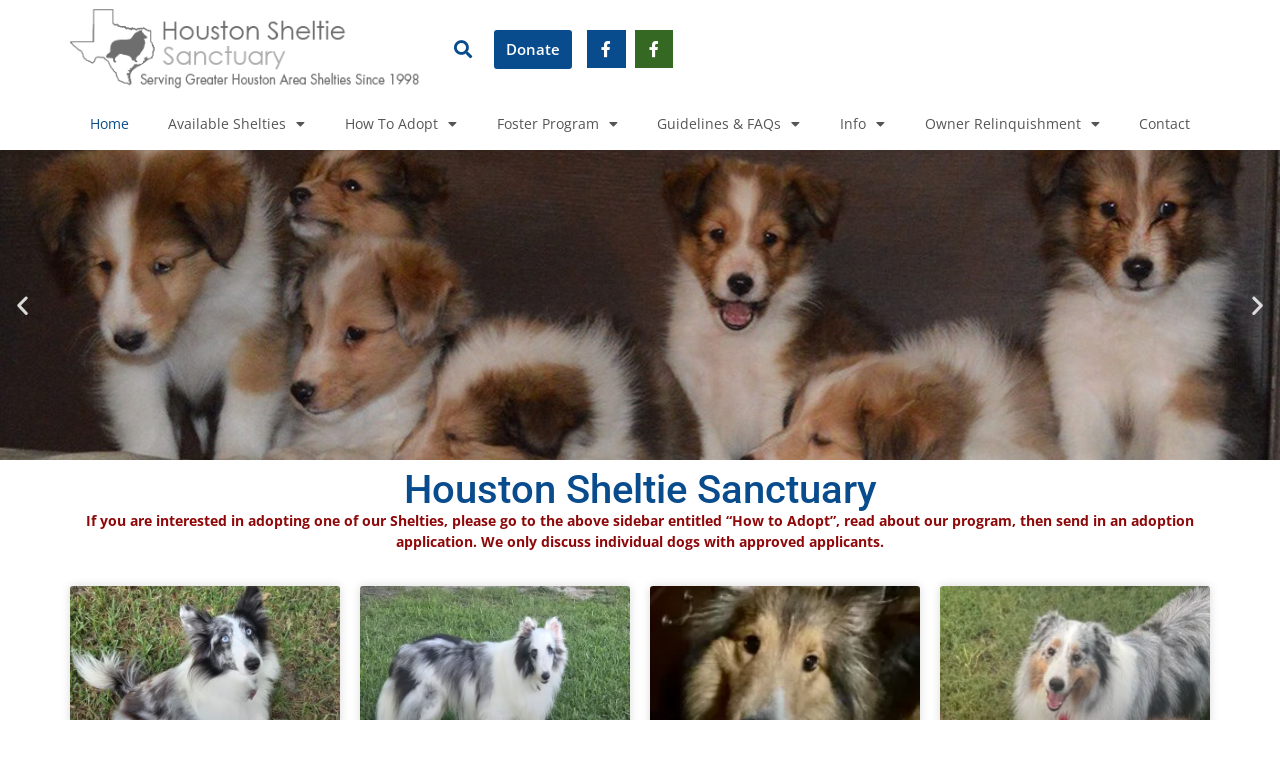

--- FILE ---
content_type: text/html; charset=UTF-8
request_url: https://www.houstonsheltiesanctuary.com/
body_size: 21925
content:
<!doctype html>
<html lang="en-US">
<head>
	<meta charset="UTF-8">
	<meta name="viewport" content="width=device-width, initial-scale=1">
	<link rel="profile" href="https://gmpg.org/xfn/11">
	<title>Houston Sheltie Sanctuary &#8211; Houston Sheltie Sanctuary</title>
<script id="website-schema" type="application/ld+json">{"@context":"https:\/\/schema.org","@type":"WebSite","name":"Houston Sheltie Sanctuary","alternateName":"Houston Sheltie Sanctuary","description":"Houston Sheltie Sanctuary","url":"https:\/\/www.houstonsheltiesanctuary.com"}</script>
<meta property="og:url" content="https://www.houstonsheltiesanctuary.com/">
<meta property="og:site_name" content="Houston Sheltie Sanctuary">
<meta property="og:locale" content="en_US">
<meta property="og:type" content="website">
<meta property="og:title" content="Houston Sheltie Sanctuary &#8211; Houston Sheltie Sanctuary">
<meta property="og:image" content="https://www.houstonsheltiesanctuary.com/wp-content/uploads/2022/03/logo.png">
<meta property="og:image:secure_url" content="https://www.houstonsheltiesanctuary.com/wp-content/uploads/2022/03/logo.png">
<meta property="og:image:width" content="389">
<meta property="og:image:height" content="109">
<meta property="og:image:alt" content="Houston Sheltie Sanctuary">
<meta name="twitter:card" content="summary">
<meta name="twitter:title" content="Houston Sheltie Sanctuary &#8211; Houston Sheltie Sanctuary">
<meta name="twitter:image" content="https://www.houstonsheltiesanctuary.com/wp-content/uploads/2022/03/logo.png">
<link rel="alternate" type="application/rss+xml" title="Houston Sheltie Sanctuary &raquo; Feed" href="https://www.houstonsheltiesanctuary.com/feed/" />
<link rel="alternate" type="application/rss+xml" title="Houston Sheltie Sanctuary &raquo; Comments Feed" href="https://www.houstonsheltiesanctuary.com/comments/feed/" />
<script type="application/ld+json">{"@context":"https:\/\/schema.org","@type":"LocalBusiness","image":"https:\/\/www.houstonsheltiesanctuary.com\/wp-content\/uploads\/2022\/03\/logo.png","@id":"https:\/\/www.houstonsheltiesanctuary.com","name":"Houston Sheltie Sanctuary","telephone":"+12818590146","address":{"@type":"PostalAddress","streetAddress":"PO Box 840235","addressLocality":"Houston","addressRegion":"TX","postalCode":"77284","addressCountry":"United States"}}</script>
		<script type="application/ld+json">{"@context":"https:\/\/schema.org\/","@type":"Article","datePublished":"2022-03-26T04:22:39-05:00","dateModified":"2026-01-09T07:02:15-06:00","mainEntityOfPage":{"@type":"WebPage","@id":"https:\/\/www.houstonsheltiesanctuary.com\/"},"author":{"@type":"Person","name":"Rosendo","url":"https:\/\/www.discoverwebsolutions.com\/"},"publisher":{"@type":"Organization","name":"Houston Sheltie Sanctuary","logo":{"@type":"ImageObject","url":"https:\/\/www.houstonsheltiesanctuary.com\/wp-content\/uploads\/2022\/03\/logo.png","width":"389","height":"109"},"sameAs":["https:\/\/www.facebook.com\/pages\/Houston-Sheltie-Sanctuary\/181370848591983"]},"description":"Available SheltiesAdopt a SheltieBecome a FosterDonations &#038; VolunteerAbout Us Houston Sheltie Sanctuary If you are interested in adopting one of our Shelties, please go to the above sidebar entitled &#8220;How&hellip;"}</script>
<link rel="alternate" title="oEmbed (JSON)" type="application/json+oembed" href="https://www.houstonsheltiesanctuary.com/wp-json/oembed/1.0/embed?url=https%3A%2F%2Fwww.houstonsheltiesanctuary.com%2F" />
<link rel="alternate" title="oEmbed (XML)" type="text/xml+oembed" href="https://www.houstonsheltiesanctuary.com/wp-json/oembed/1.0/embed?url=https%3A%2F%2Fwww.houstonsheltiesanctuary.com%2F&#038;format=xml" />
<style id='wp-img-auto-sizes-contain-inline-css'>
img:is([sizes=auto i],[sizes^="auto," i]){contain-intrinsic-size:3000px 1500px}
/*# sourceURL=wp-img-auto-sizes-contain-inline-css */
</style>

<style id='wp-emoji-styles-inline-css'>

	img.wp-smiley, img.emoji {
		display: inline !important;
		border: none !important;
		box-shadow: none !important;
		height: 1em !important;
		width: 1em !important;
		margin: 0 0.07em !important;
		vertical-align: -0.1em !important;
		background: none !important;
		padding: 0 !important;
	}
/*# sourceURL=wp-emoji-styles-inline-css */
</style>
<style id='wpseopress-local-business-style-inline-css'>
span.wp-block-wpseopress-local-business-field{margin-right:8px}

/*# sourceURL=https://www.houstonsheltiesanctuary.com/wp-content/plugins/wp-seopress-pro/public/editor/blocks/local-business/style-index.css */
</style>
<style id='wpseopress-table-of-contents-style-inline-css'>
.wp-block-wpseopress-table-of-contents li.active>a{font-weight:bold}

/*# sourceURL=https://www.houstonsheltiesanctuary.com/wp-content/plugins/wp-seopress-pro/public/editor/blocks/table-of-contents/style-index.css */
</style>
<style id='global-styles-inline-css'>
:root{--wp--preset--aspect-ratio--square: 1;--wp--preset--aspect-ratio--4-3: 4/3;--wp--preset--aspect-ratio--3-4: 3/4;--wp--preset--aspect-ratio--3-2: 3/2;--wp--preset--aspect-ratio--2-3: 2/3;--wp--preset--aspect-ratio--16-9: 16/9;--wp--preset--aspect-ratio--9-16: 9/16;--wp--preset--color--black: #000000;--wp--preset--color--cyan-bluish-gray: #abb8c3;--wp--preset--color--white: #ffffff;--wp--preset--color--pale-pink: #f78da7;--wp--preset--color--vivid-red: #cf2e2e;--wp--preset--color--luminous-vivid-orange: #ff6900;--wp--preset--color--luminous-vivid-amber: #fcb900;--wp--preset--color--light-green-cyan: #7bdcb5;--wp--preset--color--vivid-green-cyan: #00d084;--wp--preset--color--pale-cyan-blue: #8ed1fc;--wp--preset--color--vivid-cyan-blue: #0693e3;--wp--preset--color--vivid-purple: #9b51e0;--wp--preset--gradient--vivid-cyan-blue-to-vivid-purple: linear-gradient(135deg,rgb(6,147,227) 0%,rgb(155,81,224) 100%);--wp--preset--gradient--light-green-cyan-to-vivid-green-cyan: linear-gradient(135deg,rgb(122,220,180) 0%,rgb(0,208,130) 100%);--wp--preset--gradient--luminous-vivid-amber-to-luminous-vivid-orange: linear-gradient(135deg,rgb(252,185,0) 0%,rgb(255,105,0) 100%);--wp--preset--gradient--luminous-vivid-orange-to-vivid-red: linear-gradient(135deg,rgb(255,105,0) 0%,rgb(207,46,46) 100%);--wp--preset--gradient--very-light-gray-to-cyan-bluish-gray: linear-gradient(135deg,rgb(238,238,238) 0%,rgb(169,184,195) 100%);--wp--preset--gradient--cool-to-warm-spectrum: linear-gradient(135deg,rgb(74,234,220) 0%,rgb(151,120,209) 20%,rgb(207,42,186) 40%,rgb(238,44,130) 60%,rgb(251,105,98) 80%,rgb(254,248,76) 100%);--wp--preset--gradient--blush-light-purple: linear-gradient(135deg,rgb(255,206,236) 0%,rgb(152,150,240) 100%);--wp--preset--gradient--blush-bordeaux: linear-gradient(135deg,rgb(254,205,165) 0%,rgb(254,45,45) 50%,rgb(107,0,62) 100%);--wp--preset--gradient--luminous-dusk: linear-gradient(135deg,rgb(255,203,112) 0%,rgb(199,81,192) 50%,rgb(65,88,208) 100%);--wp--preset--gradient--pale-ocean: linear-gradient(135deg,rgb(255,245,203) 0%,rgb(182,227,212) 50%,rgb(51,167,181) 100%);--wp--preset--gradient--electric-grass: linear-gradient(135deg,rgb(202,248,128) 0%,rgb(113,206,126) 100%);--wp--preset--gradient--midnight: linear-gradient(135deg,rgb(2,3,129) 0%,rgb(40,116,252) 100%);--wp--preset--font-size--small: 13px;--wp--preset--font-size--medium: 20px;--wp--preset--font-size--large: 36px;--wp--preset--font-size--x-large: 42px;--wp--preset--spacing--20: 0.44rem;--wp--preset--spacing--30: 0.67rem;--wp--preset--spacing--40: 1rem;--wp--preset--spacing--50: 1.5rem;--wp--preset--spacing--60: 2.25rem;--wp--preset--spacing--70: 3.38rem;--wp--preset--spacing--80: 5.06rem;--wp--preset--shadow--natural: 6px 6px 9px rgba(0, 0, 0, 0.2);--wp--preset--shadow--deep: 12px 12px 50px rgba(0, 0, 0, 0.4);--wp--preset--shadow--sharp: 6px 6px 0px rgba(0, 0, 0, 0.2);--wp--preset--shadow--outlined: 6px 6px 0px -3px rgb(255, 255, 255), 6px 6px rgb(0, 0, 0);--wp--preset--shadow--crisp: 6px 6px 0px rgb(0, 0, 0);}:root { --wp--style--global--content-size: 800px;--wp--style--global--wide-size: 1200px; }:where(body) { margin: 0; }.wp-site-blocks > .alignleft { float: left; margin-right: 2em; }.wp-site-blocks > .alignright { float: right; margin-left: 2em; }.wp-site-blocks > .aligncenter { justify-content: center; margin-left: auto; margin-right: auto; }:where(.wp-site-blocks) > * { margin-block-start: 24px; margin-block-end: 0; }:where(.wp-site-blocks) > :first-child { margin-block-start: 0; }:where(.wp-site-blocks) > :last-child { margin-block-end: 0; }:root { --wp--style--block-gap: 24px; }:root :where(.is-layout-flow) > :first-child{margin-block-start: 0;}:root :where(.is-layout-flow) > :last-child{margin-block-end: 0;}:root :where(.is-layout-flow) > *{margin-block-start: 24px;margin-block-end: 0;}:root :where(.is-layout-constrained) > :first-child{margin-block-start: 0;}:root :where(.is-layout-constrained) > :last-child{margin-block-end: 0;}:root :where(.is-layout-constrained) > *{margin-block-start: 24px;margin-block-end: 0;}:root :where(.is-layout-flex){gap: 24px;}:root :where(.is-layout-grid){gap: 24px;}.is-layout-flow > .alignleft{float: left;margin-inline-start: 0;margin-inline-end: 2em;}.is-layout-flow > .alignright{float: right;margin-inline-start: 2em;margin-inline-end: 0;}.is-layout-flow > .aligncenter{margin-left: auto !important;margin-right: auto !important;}.is-layout-constrained > .alignleft{float: left;margin-inline-start: 0;margin-inline-end: 2em;}.is-layout-constrained > .alignright{float: right;margin-inline-start: 2em;margin-inline-end: 0;}.is-layout-constrained > .aligncenter{margin-left: auto !important;margin-right: auto !important;}.is-layout-constrained > :where(:not(.alignleft):not(.alignright):not(.alignfull)){max-width: var(--wp--style--global--content-size);margin-left: auto !important;margin-right: auto !important;}.is-layout-constrained > .alignwide{max-width: var(--wp--style--global--wide-size);}body .is-layout-flex{display: flex;}.is-layout-flex{flex-wrap: wrap;align-items: center;}.is-layout-flex > :is(*, div){margin: 0;}body .is-layout-grid{display: grid;}.is-layout-grid > :is(*, div){margin: 0;}body{padding-top: 0px;padding-right: 0px;padding-bottom: 0px;padding-left: 0px;}a:where(:not(.wp-element-button)){text-decoration: underline;}:root :where(.wp-element-button, .wp-block-button__link){background-color: #32373c;border-width: 0;color: #fff;font-family: inherit;font-size: inherit;font-style: inherit;font-weight: inherit;letter-spacing: inherit;line-height: inherit;padding-top: calc(0.667em + 2px);padding-right: calc(1.333em + 2px);padding-bottom: calc(0.667em + 2px);padding-left: calc(1.333em + 2px);text-decoration: none;text-transform: inherit;}.has-black-color{color: var(--wp--preset--color--black) !important;}.has-cyan-bluish-gray-color{color: var(--wp--preset--color--cyan-bluish-gray) !important;}.has-white-color{color: var(--wp--preset--color--white) !important;}.has-pale-pink-color{color: var(--wp--preset--color--pale-pink) !important;}.has-vivid-red-color{color: var(--wp--preset--color--vivid-red) !important;}.has-luminous-vivid-orange-color{color: var(--wp--preset--color--luminous-vivid-orange) !important;}.has-luminous-vivid-amber-color{color: var(--wp--preset--color--luminous-vivid-amber) !important;}.has-light-green-cyan-color{color: var(--wp--preset--color--light-green-cyan) !important;}.has-vivid-green-cyan-color{color: var(--wp--preset--color--vivid-green-cyan) !important;}.has-pale-cyan-blue-color{color: var(--wp--preset--color--pale-cyan-blue) !important;}.has-vivid-cyan-blue-color{color: var(--wp--preset--color--vivid-cyan-blue) !important;}.has-vivid-purple-color{color: var(--wp--preset--color--vivid-purple) !important;}.has-black-background-color{background-color: var(--wp--preset--color--black) !important;}.has-cyan-bluish-gray-background-color{background-color: var(--wp--preset--color--cyan-bluish-gray) !important;}.has-white-background-color{background-color: var(--wp--preset--color--white) !important;}.has-pale-pink-background-color{background-color: var(--wp--preset--color--pale-pink) !important;}.has-vivid-red-background-color{background-color: var(--wp--preset--color--vivid-red) !important;}.has-luminous-vivid-orange-background-color{background-color: var(--wp--preset--color--luminous-vivid-orange) !important;}.has-luminous-vivid-amber-background-color{background-color: var(--wp--preset--color--luminous-vivid-amber) !important;}.has-light-green-cyan-background-color{background-color: var(--wp--preset--color--light-green-cyan) !important;}.has-vivid-green-cyan-background-color{background-color: var(--wp--preset--color--vivid-green-cyan) !important;}.has-pale-cyan-blue-background-color{background-color: var(--wp--preset--color--pale-cyan-blue) !important;}.has-vivid-cyan-blue-background-color{background-color: var(--wp--preset--color--vivid-cyan-blue) !important;}.has-vivid-purple-background-color{background-color: var(--wp--preset--color--vivid-purple) !important;}.has-black-border-color{border-color: var(--wp--preset--color--black) !important;}.has-cyan-bluish-gray-border-color{border-color: var(--wp--preset--color--cyan-bluish-gray) !important;}.has-white-border-color{border-color: var(--wp--preset--color--white) !important;}.has-pale-pink-border-color{border-color: var(--wp--preset--color--pale-pink) !important;}.has-vivid-red-border-color{border-color: var(--wp--preset--color--vivid-red) !important;}.has-luminous-vivid-orange-border-color{border-color: var(--wp--preset--color--luminous-vivid-orange) !important;}.has-luminous-vivid-amber-border-color{border-color: var(--wp--preset--color--luminous-vivid-amber) !important;}.has-light-green-cyan-border-color{border-color: var(--wp--preset--color--light-green-cyan) !important;}.has-vivid-green-cyan-border-color{border-color: var(--wp--preset--color--vivid-green-cyan) !important;}.has-pale-cyan-blue-border-color{border-color: var(--wp--preset--color--pale-cyan-blue) !important;}.has-vivid-cyan-blue-border-color{border-color: var(--wp--preset--color--vivid-cyan-blue) !important;}.has-vivid-purple-border-color{border-color: var(--wp--preset--color--vivid-purple) !important;}.has-vivid-cyan-blue-to-vivid-purple-gradient-background{background: var(--wp--preset--gradient--vivid-cyan-blue-to-vivid-purple) !important;}.has-light-green-cyan-to-vivid-green-cyan-gradient-background{background: var(--wp--preset--gradient--light-green-cyan-to-vivid-green-cyan) !important;}.has-luminous-vivid-amber-to-luminous-vivid-orange-gradient-background{background: var(--wp--preset--gradient--luminous-vivid-amber-to-luminous-vivid-orange) !important;}.has-luminous-vivid-orange-to-vivid-red-gradient-background{background: var(--wp--preset--gradient--luminous-vivid-orange-to-vivid-red) !important;}.has-very-light-gray-to-cyan-bluish-gray-gradient-background{background: var(--wp--preset--gradient--very-light-gray-to-cyan-bluish-gray) !important;}.has-cool-to-warm-spectrum-gradient-background{background: var(--wp--preset--gradient--cool-to-warm-spectrum) !important;}.has-blush-light-purple-gradient-background{background: var(--wp--preset--gradient--blush-light-purple) !important;}.has-blush-bordeaux-gradient-background{background: var(--wp--preset--gradient--blush-bordeaux) !important;}.has-luminous-dusk-gradient-background{background: var(--wp--preset--gradient--luminous-dusk) !important;}.has-pale-ocean-gradient-background{background: var(--wp--preset--gradient--pale-ocean) !important;}.has-electric-grass-gradient-background{background: var(--wp--preset--gradient--electric-grass) !important;}.has-midnight-gradient-background{background: var(--wp--preset--gradient--midnight) !important;}.has-small-font-size{font-size: var(--wp--preset--font-size--small) !important;}.has-medium-font-size{font-size: var(--wp--preset--font-size--medium) !important;}.has-large-font-size{font-size: var(--wp--preset--font-size--large) !important;}.has-x-large-font-size{font-size: var(--wp--preset--font-size--x-large) !important;}
:root :where(.wp-block-pullquote){font-size: 1.5em;line-height: 1.6;}
/*# sourceURL=global-styles-inline-css */
</style>
<link rel='stylesheet' id='hello-elementor-css' href='https://cdn.houstonsheltiesanctuary.com/wp-content/themes/hello-elementor/assets/css/reset.css?ver=3.4.5' media='all' />
<link rel='stylesheet' id='hello-elementor-theme-style-css' href='https://cdn.houstonsheltiesanctuary.com/wp-content/themes/hello-elementor/assets/css/theme.css?ver=3.4.5' media='all' />
<link rel='stylesheet' id='hello-elementor-header-footer-css' href='https://cdn.houstonsheltiesanctuary.com/wp-content/themes/hello-elementor/assets/css/header-footer.css?ver=3.4.5' media='all' />
<link rel='stylesheet' id='elementor-frontend-css' href='https://cdn.houstonsheltiesanctuary.com/wp-content/uploads/elementor/css/custom-frontend.min.css?ver=1768565874' media='all' />
<style id='elementor-frontend-inline-css'>
.elementor-kit-24{--e-global-color-primary:#FFFFFF;--e-global-color-secondary:#000000;--e-global-color-text:#555555;--e-global-color-accent:#084C8D;--e-global-color-73ba3f4:#356822;--e-global-color-60bbf50:#8E080A;--e-global-color-6c4dcd2:#e8e8e8;--e-global-color-c8c2897:#363B3F;--e-global-color-460ab37:#2B3034;--e-global-color-c060c8f:#CFCFCF;--e-global-color-21bbdec:#F6F6F6;--e-global-typography-primary-font-family:"Roboto";--e-global-typography-secondary-font-family:"Open Sans";--e-global-typography-text-font-family:"Roboto";--e-global-typography-text-font-weight:400;--e-global-typography-accent-font-family:"Roboto";--e-global-typography-accent-font-weight:500;color:var( --e-global-color-text );font-family:"Open Sans", Sans-serif;font-size:14px;}.elementor-kit-24 button,.elementor-kit-24 input[type="button"],.elementor-kit-24 input[type="submit"],.elementor-kit-24 .elementor-button{background-color:var( --e-global-color-accent );color:var( --e-global-color-primary );}.elementor-kit-24 button:hover,.elementor-kit-24 button:focus,.elementor-kit-24 input[type="button"]:hover,.elementor-kit-24 input[type="button"]:focus,.elementor-kit-24 input[type="submit"]:hover,.elementor-kit-24 input[type="submit"]:focus,.elementor-kit-24 .elementor-button:hover,.elementor-kit-24 .elementor-button:focus{background-color:var( --e-global-color-73ba3f4 );color:var( --e-global-color-primary );}.elementor-kit-24 e-page-transition{background-color:#FFBC7D;}.elementor-kit-24 a{color:var( --e-global-color-accent );font-family:"Open Sans", Sans-serif;font-weight:600;}.elementor-kit-24 a:hover{color:var( --e-global-color-73ba3f4 );}.elementor-kit-24 h1{color:var( --e-global-color-accent );font-family:var( --e-global-typography-primary-font-family ), Sans-serif;}.elementor-kit-24 h2{color:var( --e-global-color-73ba3f4 );font-family:var( --e-global-typography-primary-font-family ), Sans-serif;}.elementor-kit-24 h3{color:var( --e-global-color-60bbf50 );font-family:var( --e-global-typography-primary-font-family ), Sans-serif;}.elementor-kit-24 h4{color:var( --e-global-color-accent );font-family:var( --e-global-typography-primary-font-family ), Sans-serif;}.elementor-kit-24 h5{color:var( --e-global-color-73ba3f4 );font-family:var( --e-global-typography-primary-font-family ), Sans-serif;}.elementor-kit-24 h6{color:var( --e-global-color-60bbf50 );font-family:var( --e-global-typography-primary-font-family ), Sans-serif;}.elementor-kit-24 input:not([type="button"]):not([type="submit"]),.elementor-kit-24 textarea,.elementor-kit-24 .elementor-field-textual{border-style:solid;border-width:1px 1px 1px 1px;border-color:var( --e-global-color-c060c8f );}.elementor-kit-24 input:focus:not([type="button"]):not([type="submit"]),.elementor-kit-24 textarea:focus,.elementor-kit-24 .elementor-field-textual:focus{border-style:solid;border-width:1px 1px 1px 1px;border-color:var( --e-global-color-accent );}.elementor-section.elementor-section-boxed > .elementor-container{max-width:1140px;}.e-con{--container-max-width:1140px;}.elementor-widget:not(:last-child){margin-block-end:20px;}.elementor-element{--widgets-spacing:20px 20px;--widgets-spacing-row:20px;--widgets-spacing-column:20px;}{}h1.entry-title{display:var(--page-title-display);}.site-header .site-branding{flex-direction:column;align-items:stretch;}.site-header{padding-inline-end:0px;padding-inline-start:0px;}.site-footer .site-branding{flex-direction:column;align-items:stretch;}@media(max-width:1024px){.elementor-section.elementor-section-boxed > .elementor-container{max-width:1024px;}.e-con{--container-max-width:1024px;}}@media(max-width:767px){.elementor-section.elementor-section-boxed > .elementor-container{max-width:767px;}.e-con{--container-max-width:767px;}}
.elementor-8 .elementor-element.elementor-element-c045e95{--display:flex;--padding-top:0px;--padding-bottom:0px;--padding-left:0px;--padding-right:0px;}.elementor-8 .elementor-element.elementor-element-b2052d1 .elementor-repeater-item-c5512c1 .swiper-slide-bg{background-image:url(https://cdn.houstonsheltiesanctuary.com/wp-content/uploads/2024/04/carousel-01.jpg);background-size:cover;}.elementor-8 .elementor-element.elementor-element-b2052d1 .elementor-repeater-item-d086ebc .swiper-slide-bg{background-image:url(https://cdn.houstonsheltiesanctuary.com/wp-content/uploads/2024/04/carousel-02.jpg);background-size:cover;}.elementor-8 .elementor-element.elementor-element-b2052d1 .elementor-repeater-item-3842021 .swiper-slide-bg{background-image:url(https://cdn.houstonsheltiesanctuary.com/wp-content/uploads/2024/04/carousel-03.jpg);background-size:cover;}.elementor-8 .elementor-element.elementor-element-b2052d1 .elementor-repeater-item-cbc7dc6 .swiper-slide-bg{background-image:url(https://cdn.houstonsheltiesanctuary.com/wp-content/uploads/2024/04/carousel-04.jpg);background-size:cover;}.elementor-8 .elementor-element.elementor-element-b2052d1 .elementor-repeater-item-60f280d .swiper-slide-bg{background-image:url(https://cdn.houstonsheltiesanctuary.com/wp-content/uploads/2024/04/carousel-05.jpg);background-size:cover;}.elementor-8 .elementor-element.elementor-element-b2052d1 .swiper-slide{transition-duration:calc(5000ms*1.2);height:65vh;}.elementor-8 .elementor-element.elementor-element-b2052d1 .swiper-slide-contents{max-width:100%;}.elementor-8 .elementor-element.elementor-element-b2052d1 .swiper-slide-inner{text-align:center;}.elementor-8 .elementor-element.elementor-element-b2052d1 .elementor-slide-heading{font-size:21px;}.elementor-8 .elementor-element.elementor-element-513660a{--display:flex;}.elementor-8 .elementor-element.elementor-element-35dbaff{text-align:center;}.elementor-8 .elementor-element.elementor-element-01a01f5{text-align:center;font-weight:700;color:var( --e-global-color-60bbf50 );}.elementor-8 .elementor-element.elementor-element-5dbcadc{--display:flex;}.elementor-8 .elementor-element.elementor-element-0ff3360{--grid-row-gap:35px;--grid-column-gap:20px;}.elementor-8 .elementor-element.elementor-element-0ff3360 .elementor-posts-container .elementor-post__thumbnail{padding-bottom:calc( 0.75 * 100% );}.elementor-8 .elementor-element.elementor-element-0ff3360:after{content:"0.75";}.elementor-8 .elementor-element.elementor-element-0ff3360 .elementor-post__thumbnail__link{width:100%;}.elementor-8 .elementor-element.elementor-element-0ff3360 .elementor-post__meta-data span + span:before{content:"•";}.elementor-8 .elementor-element.elementor-element-0ff3360 .elementor-post__text{margin-top:5px;}.elementor-8 .elementor-element.elementor-element-0ff3360 .elementor-post__title, .elementor-8 .elementor-element.elementor-element-0ff3360 .elementor-post__title a{font-size:14px;font-weight:400;}.elementor-8 .elementor-element.elementor-element-fa40714 > .elementor-widget-container{margin:0px 0px 20px 0px;}.elementor-8 .elementor-element.elementor-element-f0bbec0{text-align:center;}.elementor-8 .elementor-element.elementor-element-2f92bc4{text-align:center;color:var( --e-global-color-60bbf50 );}.elementor-8 .elementor-element.elementor-element-b0e5ef0{--display:flex;--flex-direction:row;--container-widget-width:calc( ( 1 - var( --container-widget-flex-grow ) ) * 100% );--container-widget-height:100%;--container-widget-flex-grow:1;--container-widget-align-self:stretch;--flex-wrap-mobile:wrap;--align-items:center;--margin-top:0px;--margin-bottom:30px;--margin-left:0px;--margin-right:0px;}.elementor-8 .elementor-element.elementor-element-b9c07a8{--display:flex;}.elementor-8 .elementor-element.elementor-element-bed4c3a{--display:flex;}.elementor-8 .elementor-element.elementor-element-79f3d31{--display:flex;}.elementor-8 .elementor-element.elementor-element-25caa9f{text-align:center;}.elementor-8 .elementor-element.elementor-element-de9e0cb .elementor-button{background-color:var( --e-global-color-primary );fill:var( --e-global-color-accent );color:var( --e-global-color-accent );padding:0px 0px 0px 0px;}.elementor-8 .elementor-element.elementor-element-de9e0cb .elementor-button:hover, .elementor-8 .elementor-element.elementor-element-de9e0cb .elementor-button:focus{background-color:var( --e-global-color-primary );color:var( --e-global-color-73ba3f4 );}.elementor-8 .elementor-element.elementor-element-de9e0cb .elementor-button:hover svg, .elementor-8 .elementor-element.elementor-element-de9e0cb .elementor-button:focus svg{fill:var( --e-global-color-73ba3f4 );}.elementor-8 .elementor-element.elementor-element-f0785c1{text-align:center;}.elementor-8 .elementor-element.elementor-element-33ee903{text-align:center;}.elementor-8 .elementor-element.elementor-element-c395160{text-align:center;}.elementor-8 .elementor-element.elementor-element-77d67d0 .elementor-button{background-color:var( --e-global-color-primary );fill:var( --e-global-color-accent );color:var( --e-global-color-accent );padding:0px 0px 0px 0px;}.elementor-8 .elementor-element.elementor-element-77d67d0 .elementor-button:hover, .elementor-8 .elementor-element.elementor-element-77d67d0 .elementor-button:focus{background-color:var( --e-global-color-primary );color:var( --e-global-color-73ba3f4 );}.elementor-8 .elementor-element.elementor-element-77d67d0 .elementor-button:hover svg, .elementor-8 .elementor-element.elementor-element-77d67d0 .elementor-button:focus svg{fill:var( --e-global-color-73ba3f4 );}.elementor-8 .elementor-element.elementor-element-ec86bed{--display:flex;}.elementor-8 .elementor-element.elementor-element-be143c5{--display:flex;--padding-top:50px;--padding-bottom:50px;--padding-left:0px;--padding-right:0px;}.elementor-8 .elementor-element.elementor-element-be143c5:not(.elementor-motion-effects-element-type-background), .elementor-8 .elementor-element.elementor-element-be143c5 > .elementor-motion-effects-container > .elementor-motion-effects-layer{background-image:url("https://cdn.houstonsheltiesanctuary.com/wp-content/uploads/2022/09/row2.jpg");background-position:center center;background-repeat:no-repeat;background-size:cover;}.elementor-8 .elementor-element.elementor-element-bea83e9 .elementor-heading-title{color:var( --e-global-color-primary );}.elementor-8 .elementor-element.elementor-element-bb512c9 .elementor-icon-list-icon i{color:var( --e-global-color-primary );transition:color 0.3s;}.elementor-8 .elementor-element.elementor-element-bb512c9 .elementor-icon-list-icon svg{fill:var( --e-global-color-primary );transition:fill 0.3s;}.elementor-8 .elementor-element.elementor-element-bb512c9 .elementor-icon-list-item:hover .elementor-icon-list-icon i{color:var( --e-global-color-primary );}.elementor-8 .elementor-element.elementor-element-bb512c9 .elementor-icon-list-item:hover .elementor-icon-list-icon svg{fill:var( --e-global-color-primary );}.elementor-8 .elementor-element.elementor-element-bb512c9{--e-icon-list-icon-size:14px;--icon-vertical-offset:0px;}.elementor-8 .elementor-element.elementor-element-bb512c9 .elementor-icon-list-item > .elementor-icon-list-text, .elementor-8 .elementor-element.elementor-element-bb512c9 .elementor-icon-list-item > a{font-weight:400;}.elementor-8 .elementor-element.elementor-element-bb512c9 .elementor-icon-list-text{color:var( --e-global-color-primary );transition:color 0.3s;}.elementor-8 .elementor-element.elementor-element-bb512c9 .elementor-icon-list-item:hover .elementor-icon-list-text{color:var( --e-global-color-primary );}.elementor-8 .elementor-element.elementor-element-a8474d1 > .elementor-widget-container{margin:0px 0px -30px 0px;}.elementor-8 .elementor-element.elementor-element-a8474d1{color:var( --e-global-color-primary );}.elementor-8 .elementor-element.elementor-element-5b7c7c2{--display:flex;--padding-top:50px;--padding-bottom:20px;--padding-left:0px;--padding-right:0px;}.elementor-8 .elementor-element.elementor-element-5b7c7c2:not(.elementor-motion-effects-element-type-background), .elementor-8 .elementor-element.elementor-element-5b7c7c2 > .elementor-motion-effects-container > .elementor-motion-effects-layer{background-color:var( --e-global-color-21bbdec );}.elementor-8 .elementor-element.elementor-element-073bce7{text-align:center;}.elementor-8 .elementor-element.elementor-element-073bce7 .elementor-heading-title{color:var( --e-global-color-accent );}.elementor-8 .elementor-element.elementor-element-8884ae8{--display:flex;--flex-direction:row;--container-widget-width:initial;--container-widget-height:100%;--container-widget-flex-grow:1;--container-widget-align-self:stretch;--flex-wrap-mobile:wrap;--padding-top:0px;--padding-bottom:20px;--padding-left:0px;--padding-right:0px;}.elementor-8 .elementor-element.elementor-element-8884ae8:not(.elementor-motion-effects-element-type-background), .elementor-8 .elementor-element.elementor-element-8884ae8 > .elementor-motion-effects-container > .elementor-motion-effects-layer{background-color:var( --e-global-color-21bbdec );}.elementor-8 .elementor-element.elementor-element-161ca4a{--display:flex;}.elementor-8 .elementor-element.elementor-element-974e261 > .elementor-widget-container{margin:0px 0px 30px 0px;}.elementor-8 .elementor-element.elementor-element-974e261.elementor-position-right .elementor-image-box-img{margin-left:15px;}.elementor-8 .elementor-element.elementor-element-974e261.elementor-position-left .elementor-image-box-img{margin-right:15px;}.elementor-8 .elementor-element.elementor-element-974e261.elementor-position-top .elementor-image-box-img{margin-bottom:15px;}.elementor-8 .elementor-element.elementor-element-974e261 .elementor-image-box-img img{transition-duration:0.3s;}.elementor-8 .elementor-element.elementor-element-974e261 .elementor-image-box-title{color:var( --e-global-color-accent );}.elementor-8 .elementor-element.elementor-element-8b07401{--display:flex;}.elementor-8 .elementor-element.elementor-element-9fa3210 > .elementor-widget-container{margin:0px 0px 30px 0px;}.elementor-8 .elementor-element.elementor-element-9fa3210.elementor-position-right .elementor-image-box-img{margin-left:15px;}.elementor-8 .elementor-element.elementor-element-9fa3210.elementor-position-left .elementor-image-box-img{margin-right:15px;}.elementor-8 .elementor-element.elementor-element-9fa3210.elementor-position-top .elementor-image-box-img{margin-bottom:15px;}.elementor-8 .elementor-element.elementor-element-9fa3210 .elementor-image-box-img img{transition-duration:0.3s;}.elementor-8 .elementor-element.elementor-element-9fa3210 .elementor-image-box-title{color:var( --e-global-color-accent );}.elementor-8 .elementor-element.elementor-element-f0fe9dc{--display:flex;}.elementor-8 .elementor-element.elementor-element-7a2d702 > .elementor-widget-container{margin:0px 0px 30px 0px;}.elementor-8 .elementor-element.elementor-element-7a2d702.elementor-position-right .elementor-image-box-img{margin-left:15px;}.elementor-8 .elementor-element.elementor-element-7a2d702.elementor-position-left .elementor-image-box-img{margin-right:15px;}.elementor-8 .elementor-element.elementor-element-7a2d702.elementor-position-top .elementor-image-box-img{margin-bottom:15px;}.elementor-8 .elementor-element.elementor-element-7a2d702 .elementor-image-box-img img{transition-duration:0.3s;}.elementor-8 .elementor-element.elementor-element-7a2d702 .elementor-image-box-title{color:var( --e-global-color-accent );}.elementor-8 .elementor-element.elementor-element-8f2f6e0{--display:flex;--flex-direction:row;--container-widget-width:initial;--container-widget-height:100%;--container-widget-flex-grow:1;--container-widget-align-self:stretch;--flex-wrap-mobile:wrap;--padding-top:50px;--padding-bottom:50px;--padding-left:10px;--padding-right:10px;}.elementor-8 .elementor-element.elementor-element-dcb5145{--display:flex;--padding-top:10px;--padding-bottom:30px;--padding-left:10px;--padding-right:10px;}.elementor-8 .elementor-element.elementor-element-b2a4afc{text-align:center;}.elementor-8 .elementor-element.elementor-element-01f70f1 > .elementor-widget-container{margin:0px 0px -30px 0px;}.elementor-8 .elementor-element.elementor-element-d95200b{--display:flex;--padding-top:10px;--padding-bottom:30px;--padding-left:10px;--padding-right:10px;}.elementor-8 .elementor-element.elementor-element-6381667{text-align:center;}.elementor-8 .elementor-element.elementor-element-48570c1 > .elementor-widget-container{margin:0px 0px -30px 0px;}.elementor-8 .elementor-element.elementor-element-17b00af{--display:flex;--padding-top:10px;--padding-bottom:30px;--padding-left:10px;--padding-right:10px;}.elementor-8 .elementor-element.elementor-element-004f16b{text-align:center;}.elementor-8 .elementor-element.elementor-element-fcfb7af > .elementor-widget-container{margin:0px 0px -30px 0px;}.elementor-8 .elementor-element.elementor-element-d3a58ed{--display:flex;--padding-top:10px;--padding-bottom:30px;--padding-left:10px;--padding-right:10px;}.elementor-8 .elementor-element.elementor-element-8f65434{text-align:center;}:root{--page-title-display:none;}@media(max-width:1366px){.elementor-8 .elementor-element.elementor-element-b2052d1 .swiper-slide{height:43vh;}}@media(max-width:1200px){.elementor-8 .elementor-element.elementor-element-b2052d1 .swiper-slide{height:36vh;}.elementor-8 .elementor-element.elementor-element-b2052d1 .elementor-slide-heading{font-size:20px;}}@media(max-width:1024px){.elementor-8 .elementor-element.elementor-element-b2052d1 .swiper-slide{height:31vh;}.elementor-8 .elementor-element.elementor-element-8f2f6e0{--justify-content:center;--flex-wrap:wrap;}}@media(max-width:767px){.elementor-8 .elementor-element.elementor-element-b2052d1 .swiper-slide{height:20vh;}.elementor-8 .elementor-element.elementor-element-b2052d1 .elementor-slide-heading{font-size:18px;}.elementor-8 .elementor-element.elementor-element-0ff3360 .elementor-posts-container .elementor-post__thumbnail{padding-bottom:calc( 1 * 100% );}.elementor-8 .elementor-element.elementor-element-0ff3360:after{content:"1";}.elementor-8 .elementor-element.elementor-element-0ff3360 .elementor-post__thumbnail__link{width:100%;}.elementor-8 .elementor-element.elementor-element-161ca4a{--width:100%;}.elementor-8 .elementor-element.elementor-element-974e261 .elementor-image-box-img{margin-bottom:15px;}.elementor-8 .elementor-element.elementor-element-8b07401{--width:100%;}.elementor-8 .elementor-element.elementor-element-9fa3210 .elementor-image-box-img{margin-bottom:15px;}.elementor-8 .elementor-element.elementor-element-f0fe9dc{--width:100%;}.elementor-8 .elementor-element.elementor-element-7a2d702 .elementor-image-box-img{margin-bottom:15px;}.elementor-8 .elementor-element.elementor-element-dcb5145{--width:100%;}.elementor-8 .elementor-element.elementor-element-d95200b{--width:100%;}.elementor-8 .elementor-element.elementor-element-17b00af{--width:100%;}.elementor-8 .elementor-element.elementor-element-d3a58ed{--width:100%;}}@media(min-width:768px){.elementor-8 .elementor-element.elementor-element-b9c07a8{--width:67%;}.elementor-8 .elementor-element.elementor-element-bed4c3a{--width:33%;}.elementor-8 .elementor-element.elementor-element-be143c5{--content-width:650px;}}@media(max-width:1024px) and (min-width:768px){.elementor-8 .elementor-element.elementor-element-161ca4a{--width:50%;}.elementor-8 .elementor-element.elementor-element-8b07401{--width:50%;}.elementor-8 .elementor-element.elementor-element-f0fe9dc{--width:50%;}.elementor-8 .elementor-element.elementor-element-dcb5145{--width:48%;}.elementor-8 .elementor-element.elementor-element-d95200b{--width:48%;}.elementor-8 .elementor-element.elementor-element-17b00af{--width:48%;}.elementor-8 .elementor-element.elementor-element-d3a58ed{--width:48%;}}/* Start custom CSS for slides, class: .elementor-element-b2052d1 */.swiper-slide-contents {
    background-color: rgba(0,0,0,0.65);
    width: 100%;
    position: absolute;
    bottom: 0;
    padding: 10px;
}
@media(max-width: 767px) {
    .swiper-slide-contents {
        padding-bottom: 0;
    }
}/* End custom CSS */
/* Start custom CSS for posts, class: .elementor-element-0ff3360 */h3.elementor-post__title a:before {
    content: "See";
}/* End custom CSS */
.elementor-34 .elementor-element.elementor-element-f2b8371{--display:flex;--flex-direction:row;--container-widget-width:calc( ( 1 - var( --container-widget-flex-grow ) ) * 100% );--container-widget-height:100%;--container-widget-flex-grow:1;--container-widget-align-self:stretch;--flex-wrap-mobile:wrap;--align-items:center;--gap:0px 0px;--row-gap:0px;--column-gap:0px;--margin-top:0px;--margin-bottom:5px;--margin-left:0px;--margin-right:0px;--padding-top:5px;--padding-bottom:5px;--padding-left:5px;--padding-right:5px;}.elementor-34 .elementor-element.elementor-element-f2b8371:not(.elementor-motion-effects-element-type-background), .elementor-34 .elementor-element.elementor-element-f2b8371 > .elementor-motion-effects-container > .elementor-motion-effects-layer{background-color:var( --e-global-color-c8c2897 );}.elementor-34 .elementor-element.elementor-element-301324e{--display:flex;--padding-top:0px;--padding-bottom:0px;--padding-left:0px;--padding-right:0px;}.elementor-34 .elementor-element.elementor-element-548bdf2 .elementor-search-form{text-align:start;}.elementor-34 .elementor-element.elementor-element-548bdf2 .elementor-search-form__toggle{--e-search-form-toggle-size:33px;--e-search-form-toggle-color:var( --e-global-color-primary );--e-search-form-toggle-background-color:var( --e-global-color-c8c2897 );}.elementor-34 .elementor-element.elementor-element-548bdf2:not(.elementor-search-form--skin-full_screen) .elementor-search-form__container{border-radius:3px;}.elementor-34 .elementor-element.elementor-element-548bdf2.elementor-search-form--skin-full_screen input[type="search"].elementor-search-form__input{border-radius:3px;}.elementor-34 .elementor-element.elementor-element-548bdf2 .elementor-search-form__toggle:hover{--e-search-form-toggle-color:var( --e-global-color-6c4dcd2 );--e-search-form-toggle-background-color:var( --e-global-color-c8c2897 );}.elementor-34 .elementor-element.elementor-element-548bdf2 .elementor-search-form__toggle:focus{--e-search-form-toggle-color:var( --e-global-color-6c4dcd2 );--e-search-form-toggle-background-color:var( --e-global-color-c8c2897 );}.elementor-34 .elementor-element.elementor-element-910111e{--display:flex;--flex-direction:row;--container-widget-width:initial;--container-widget-height:100%;--container-widget-flex-grow:1;--container-widget-align-self:stretch;--flex-wrap-mobile:wrap;--justify-content:flex-end;--padding-top:0px;--padding-bottom:0px;--padding-left:0px;--padding-right:0px;}.elementor-34 .elementor-element.elementor-element-fbe7b27 .elementor-button{background-color:var( --e-global-color-accent );fill:var( --e-global-color-primary );color:var( --e-global-color-primary );padding:7px 7px 7px 7px;}.elementor-34 .elementor-element.elementor-element-fbe7b27 .elementor-button:hover, .elementor-34 .elementor-element.elementor-element-fbe7b27 .elementor-button:focus{background-color:var( --e-global-color-73ba3f4 );color:var( --e-global-color-primary );}.elementor-34 .elementor-element.elementor-element-fbe7b27{width:auto;max-width:auto;}.elementor-34 .elementor-element.elementor-element-fbe7b27 > .elementor-widget-container{margin:0px 15px 0px 0px;}.elementor-34 .elementor-element.elementor-element-fbe7b27 .elementor-button:hover svg, .elementor-34 .elementor-element.elementor-element-fbe7b27 .elementor-button:focus svg{fill:var( --e-global-color-primary );}.elementor-34 .elementor-element.elementor-element-b454ce6 .elementor-repeater-item-8070107.elementor-social-icon{background-color:var( --e-global-color-accent );}.elementor-34 .elementor-element.elementor-element-b454ce6 .elementor-repeater-item-8070107.elementor-social-icon i{color:var( --e-global-color-primary );}.elementor-34 .elementor-element.elementor-element-b454ce6 .elementor-repeater-item-8070107.elementor-social-icon svg{fill:var( --e-global-color-primary );}.elementor-34 .elementor-element.elementor-element-b454ce6 .elementor-repeater-item-ce3b1d4.elementor-social-icon{background-color:var( --e-global-color-73ba3f4 );}.elementor-34 .elementor-element.elementor-element-b454ce6 .elementor-repeater-item-ce3b1d4.elementor-social-icon i{color:var( --e-global-color-primary );}.elementor-34 .elementor-element.elementor-element-b454ce6 .elementor-repeater-item-ce3b1d4.elementor-social-icon svg{fill:var( --e-global-color-primary );}.elementor-34 .elementor-element.elementor-element-b454ce6{--grid-template-columns:repeat(0, auto);--icon-size:16px;--grid-column-gap:5px;--grid-row-gap:0px;}.elementor-34 .elementor-element.elementor-element-b454ce6 .elementor-social-icon{--icon-padding:0.5em;}.elementor-34 .elementor-element.elementor-element-6f6e3b3{--display:flex;--flex-direction:row;--container-widget-width:calc( ( 1 - var( --container-widget-flex-grow ) ) * 100% );--container-widget-height:100%;--container-widget-flex-grow:1;--container-widget-align-self:stretch;--flex-wrap-mobile:wrap;--align-items:center;--gap:0px 0px;--row-gap:0px;--column-gap:0px;--padding-top:0px;--padding-bottom:0px;--padding-left:0px;--padding-right:0px;}.elementor-34 .elementor-element.elementor-element-bb7f8e4{--display:flex;--padding-top:0px;--padding-bottom:0px;--padding-left:0px;--padding-right:0px;}.elementor-34 .elementor-element.elementor-element-4a0bf93{text-align:start;}.elementor-34 .elementor-element.elementor-element-4a0bf93 img{width:350px;}.elementor-34 .elementor-element.elementor-element-a3f4232{--display:flex;--flex-direction:row;--container-widget-width:initial;--container-widget-height:100%;--container-widget-flex-grow:1;--container-widget-align-self:stretch;--flex-wrap-mobile:wrap;--justify-content:flex-end;--padding-top:0px;--padding-bottom:0px;--padding-left:0px;--padding-right:0px;}.elementor-34 .elementor-element.elementor-element-57e8db7{width:auto;max-width:auto;align-self:center;}.elementor-34 .elementor-element.elementor-element-57e8db7 > .elementor-widget-container{margin:0px 15px 0px 0px;}.elementor-34 .elementor-element.elementor-element-57e8db7 .elementor-search-form{text-align:center;}.elementor-34 .elementor-element.elementor-element-57e8db7 .elementor-search-form__toggle{--e-search-form-toggle-size:33px;--e-search-form-toggle-color:var( --e-global-color-accent );--e-search-form-toggle-background-color:var( --e-global-color-primary );}.elementor-34 .elementor-element.elementor-element-57e8db7:not(.elementor-search-form--skin-full_screen) .elementor-search-form__container{border-radius:3px;}.elementor-34 .elementor-element.elementor-element-57e8db7.elementor-search-form--skin-full_screen input[type="search"].elementor-search-form__input{border-radius:3px;}.elementor-34 .elementor-element.elementor-element-57e8db7 .elementor-search-form__toggle:hover{--e-search-form-toggle-color:var( --e-global-color-73ba3f4 );--e-search-form-toggle-background-color:var( --e-global-color-primary );}.elementor-34 .elementor-element.elementor-element-57e8db7 .elementor-search-form__toggle:focus{--e-search-form-toggle-color:var( --e-global-color-73ba3f4 );--e-search-form-toggle-background-color:var( --e-global-color-primary );}.elementor-34 .elementor-element.elementor-element-d2e50a4 .elementor-button{background-color:var( --e-global-color-accent );fill:var( --e-global-color-primary );color:var( --e-global-color-primary );padding:12px 12px 12px 12px;}.elementor-34 .elementor-element.elementor-element-d2e50a4 .elementor-button:hover, .elementor-34 .elementor-element.elementor-element-d2e50a4 .elementor-button:focus{background-color:var( --e-global-color-73ba3f4 );color:var( --e-global-color-primary );}.elementor-34 .elementor-element.elementor-element-d2e50a4{width:auto;max-width:auto;}.elementor-34 .elementor-element.elementor-element-d2e50a4 > .elementor-widget-container{margin:0px 15px 0px 0px;}.elementor-34 .elementor-element.elementor-element-d2e50a4 .elementor-button:hover svg, .elementor-34 .elementor-element.elementor-element-d2e50a4 .elementor-button:focus svg{fill:var( --e-global-color-primary );}.elementor-34 .elementor-element.elementor-element-488bef9 .elementor-repeater-item-8070107.elementor-social-icon{background-color:var( --e-global-color-accent );}.elementor-34 .elementor-element.elementor-element-488bef9 .elementor-repeater-item-8070107.elementor-social-icon i{color:var( --e-global-color-primary );}.elementor-34 .elementor-element.elementor-element-488bef9 .elementor-repeater-item-8070107.elementor-social-icon svg{fill:var( --e-global-color-primary );}.elementor-34 .elementor-element.elementor-element-488bef9 .elementor-repeater-item-ce3b1d4.elementor-social-icon{background-color:var( --e-global-color-73ba3f4 );}.elementor-34 .elementor-element.elementor-element-488bef9 .elementor-repeater-item-ce3b1d4.elementor-social-icon i{color:var( --e-global-color-primary );}.elementor-34 .elementor-element.elementor-element-488bef9 .elementor-repeater-item-ce3b1d4.elementor-social-icon svg{fill:var( --e-global-color-primary );}.elementor-34 .elementor-element.elementor-element-488bef9{--grid-template-columns:repeat(0, auto);width:auto;max-width:auto;align-self:center;--icon-size:16px;--grid-column-gap:5px;--grid-row-gap:0px;}.elementor-34 .elementor-element.elementor-element-488bef9 .elementor-social-icon{--icon-padding:0.7em;}.elementor-34 .elementor-element.elementor-element-9ca846a{--display:flex;--gap:0px 0px;--row-gap:0px;--column-gap:0px;--padding-top:0px;--padding-bottom:0px;--padding-left:0px;--padding-right:0px;}.elementor-34 .elementor-element.elementor-element-1b200e4 .elementor-menu-toggle{margin-left:auto;background-color:rgba(0,0,0,0);}.elementor-34 .elementor-element.elementor-element-1b200e4 .elementor-nav-menu .elementor-item{font-family:"Open Sans", Sans-serif;font-weight:400;}.elementor-34 .elementor-element.elementor-element-1b200e4 .elementor-nav-menu--main .elementor-item{color:var( --e-global-color-text );fill:var( --e-global-color-text );padding-left:18px;padding-right:18px;padding-top:16px;padding-bottom:16px;}.elementor-34 .elementor-element.elementor-element-1b200e4 .elementor-nav-menu--main .elementor-item:hover,
					.elementor-34 .elementor-element.elementor-element-1b200e4 .elementor-nav-menu--main .elementor-item.elementor-item-active,
					.elementor-34 .elementor-element.elementor-element-1b200e4 .elementor-nav-menu--main .elementor-item.highlighted,
					.elementor-34 .elementor-element.elementor-element-1b200e4 .elementor-nav-menu--main .elementor-item:focus{color:var( --e-global-color-accent );fill:var( --e-global-color-accent );}.elementor-34 .elementor-element.elementor-element-1b200e4 .elementor-nav-menu--main .elementor-item.elementor-item-active{color:var( --e-global-color-accent );}.elementor-34 .elementor-element.elementor-element-1b200e4 .elementor-nav-menu--dropdown a, .elementor-34 .elementor-element.elementor-element-1b200e4 .elementor-menu-toggle{color:var( --e-global-color-primary );fill:var( --e-global-color-primary );}.elementor-34 .elementor-element.elementor-element-1b200e4 .elementor-nav-menu--dropdown{background-color:var( --e-global-color-accent );}.elementor-34 .elementor-element.elementor-element-1b200e4 .elementor-nav-menu--dropdown a:hover,
					.elementor-34 .elementor-element.elementor-element-1b200e4 .elementor-nav-menu--dropdown a:focus,
					.elementor-34 .elementor-element.elementor-element-1b200e4 .elementor-nav-menu--dropdown a.elementor-item-active,
					.elementor-34 .elementor-element.elementor-element-1b200e4 .elementor-nav-menu--dropdown a.highlighted,
					.elementor-34 .elementor-element.elementor-element-1b200e4 .elementor-menu-toggle:hover,
					.elementor-34 .elementor-element.elementor-element-1b200e4 .elementor-menu-toggle:focus{color:var( --e-global-color-primary );}.elementor-34 .elementor-element.elementor-element-1b200e4 .elementor-nav-menu--dropdown a:hover,
					.elementor-34 .elementor-element.elementor-element-1b200e4 .elementor-nav-menu--dropdown a:focus,
					.elementor-34 .elementor-element.elementor-element-1b200e4 .elementor-nav-menu--dropdown a.elementor-item-active,
					.elementor-34 .elementor-element.elementor-element-1b200e4 .elementor-nav-menu--dropdown a.highlighted{background-color:var( --e-global-color-73ba3f4 );}.elementor-34 .elementor-element.elementor-element-1b200e4 .elementor-nav-menu--dropdown a.elementor-item-active{color:var( --e-global-color-primary );background-color:var( --e-global-color-accent );}.elementor-34 .elementor-element.elementor-element-1b200e4 .elementor-nav-menu--dropdown .elementor-item, .elementor-34 .elementor-element.elementor-element-1b200e4 .elementor-nav-menu--dropdown  .elementor-sub-item{font-weight:400;}.elementor-34 .elementor-element.elementor-element-0295883{--display:flex;--flex-direction:row;--container-widget-width:calc( ( 1 - var( --container-widget-flex-grow ) ) * 100% );--container-widget-height:100%;--container-widget-flex-grow:1;--container-widget-align-self:stretch;--flex-wrap-mobile:wrap;--justify-content:space-between;--align-items:center;--gap:0px 0px;--row-gap:0px;--column-gap:0px;--padding-top:0px;--padding-bottom:0px;--padding-left:10px;--padding-right:10px;}.elementor-34 .elementor-element.elementor-element-d193f52{text-align:start;}.elementor-34 .elementor-element.elementor-element-d193f52 img{width:350px;}.elementor-34 .elementor-element.elementor-element-a16f853 .elementor-menu-toggle{margin-left:auto;background-color:rgba(0,0,0,0);}.elementor-34 .elementor-element.elementor-element-a16f853 .elementor-nav-menu--dropdown a, .elementor-34 .elementor-element.elementor-element-a16f853 .elementor-menu-toggle{color:var( --e-global-color-primary );fill:var( --e-global-color-primary );}.elementor-34 .elementor-element.elementor-element-a16f853 .elementor-nav-menu--dropdown{background-color:var( --e-global-color-accent );}.elementor-34 .elementor-element.elementor-element-a16f853 .elementor-nav-menu--dropdown a:hover,
					.elementor-34 .elementor-element.elementor-element-a16f853 .elementor-nav-menu--dropdown a:focus,
					.elementor-34 .elementor-element.elementor-element-a16f853 .elementor-nav-menu--dropdown a.elementor-item-active,
					.elementor-34 .elementor-element.elementor-element-a16f853 .elementor-nav-menu--dropdown a.highlighted,
					.elementor-34 .elementor-element.elementor-element-a16f853 .elementor-menu-toggle:hover,
					.elementor-34 .elementor-element.elementor-element-a16f853 .elementor-menu-toggle:focus{color:var( --e-global-color-primary );}.elementor-34 .elementor-element.elementor-element-a16f853 .elementor-nav-menu--dropdown a:hover,
					.elementor-34 .elementor-element.elementor-element-a16f853 .elementor-nav-menu--dropdown a:focus,
					.elementor-34 .elementor-element.elementor-element-a16f853 .elementor-nav-menu--dropdown a.elementor-item-active,
					.elementor-34 .elementor-element.elementor-element-a16f853 .elementor-nav-menu--dropdown a.highlighted{background-color:var( --e-global-color-73ba3f4 );}.elementor-34 .elementor-element.elementor-element-a16f853 .elementor-nav-menu--dropdown a.elementor-item-active{color:var( --e-global-color-primary );background-color:var( --e-global-color-accent );}.elementor-34 .elementor-element.elementor-element-a16f853 .elementor-nav-menu--dropdown .elementor-item, .elementor-34 .elementor-element.elementor-element-a16f853 .elementor-nav-menu--dropdown  .elementor-sub-item{font-weight:400;}.elementor-34 .elementor-element.elementor-element-a16f853 div.elementor-menu-toggle{color:var( --e-global-color-text );}.elementor-34 .elementor-element.elementor-element-a16f853 div.elementor-menu-toggle svg{fill:var( --e-global-color-text );}.elementor-34 .elementor-element.elementor-element-a16f853 div.elementor-menu-toggle:hover, .elementor-34 .elementor-element.elementor-element-a16f853 div.elementor-menu-toggle:focus{color:var( --e-global-color-73ba3f4 );}.elementor-34 .elementor-element.elementor-element-a16f853 div.elementor-menu-toggle:hover svg, .elementor-34 .elementor-element.elementor-element-a16f853 div.elementor-menu-toggle:focus svg{fill:var( --e-global-color-73ba3f4 );}.elementor-theme-builder-content-area{height:400px;}.elementor-location-header:before, .elementor-location-footer:before{content:"";display:table;clear:both;}@media(min-width:768px){.elementor-34 .elementor-element.elementor-element-301324e{--width:33%;}.elementor-34 .elementor-element.elementor-element-910111e{--width:67%;}.elementor-34 .elementor-element.elementor-element-bb7f8e4{--width:33%;}.elementor-34 .elementor-element.elementor-element-a3f4232{--width:67%;}}@media(max-width:1200px){.elementor-34 .elementor-element.elementor-element-f2b8371{--padding-top:5px;--padding-bottom:5px;--padding-left:10px;--padding-right:10px;}.elementor-34 .elementor-element.elementor-element-6f6e3b3{--padding-top:0px;--padding-bottom:0px;--padding-left:10px;--padding-right:0px;}.elementor-34 .elementor-element.elementor-element-1b200e4 .elementor-nav-menu--main .elementor-item{padding-left:10px;padding-right:10px;}}@media(max-width:1024px){.elementor-34 .elementor-element.elementor-element-6f6e3b3{--padding-top:20px;--padding-bottom:20px;--padding-left:20px;--padding-right:20px;}.elementor-34 .elementor-element.elementor-element-9ca846a{--padding-top:20px;--padding-bottom:20px;--padding-left:20px;--padding-right:20px;}.elementor-34 .elementor-element.elementor-element-0295883{--padding-top:10px;--padding-bottom:10px;--padding-left:10px;--padding-right:10px;}.elementor-34 .elementor-element.elementor-element-d193f52 img{width:250px;}.elementor-34 .elementor-element.elementor-element-a16f853 .elementor-nav-menu--main > .elementor-nav-menu > li > .elementor-nav-menu--dropdown, .elementor-34 .elementor-element.elementor-element-a16f853 .elementor-nav-menu__container.elementor-nav-menu--dropdown{margin-top:20px !important;}}@media(max-width:767px){.elementor-34 .elementor-element.elementor-element-301324e{--width:33%;}.elementor-34 .elementor-element.elementor-element-910111e{--width:67%;--justify-content:flex-end;}.elementor-34 .elementor-element.elementor-element-fbe7b27 > .elementor-widget-container{margin:0px 0px 0px 0px;}.elementor-34 .elementor-element.elementor-element-b454ce6 .elementor-widget-container{text-align:center;}.elementor-34 .elementor-element.elementor-element-6f6e3b3{--padding-top:020px;--padding-bottom:020px;--padding-left:020px;--padding-right:020px;}.elementor-34 .elementor-element.elementor-element-bb7f8e4{--width:70%;}.elementor-34 .elementor-element.elementor-element-4a0bf93 img{width:80px;}.elementor-34 .elementor-element.elementor-element-a3f4232{--width:30%;}.elementor-34 .elementor-element.elementor-element-9ca846a{--padding-top:020px;--padding-bottom:020px;--padding-left:020px;--padding-right:020px;}.elementor-34 .elementor-element.elementor-element-1b200e4 .elementor-nav-menu--main > .elementor-nav-menu > li > .elementor-nav-menu--dropdown, .elementor-34 .elementor-element.elementor-element-1b200e4 .elementor-nav-menu__container.elementor-nav-menu--dropdown{margin-top:30px !important;}.elementor-34 .elementor-element.elementor-element-d193f52 img{width:200px;}.elementor-34 .elementor-element.elementor-element-a16f853 .elementor-nav-menu--main > .elementor-nav-menu > li > .elementor-nav-menu--dropdown, .elementor-34 .elementor-element.elementor-element-a16f853 .elementor-nav-menu__container.elementor-nav-menu--dropdown{margin-top:-33px !important;}}
.elementor-39 .elementor-element.elementor-element-7a014dc{--display:flex;--flex-direction:row;--container-widget-width:calc( ( 1 - var( --container-widget-flex-grow ) ) * 100% );--container-widget-height:100%;--container-widget-flex-grow:1;--container-widget-align-self:stretch;--flex-wrap-mobile:wrap;--align-items:stretch;--gap:10px 10px;--row-gap:10px;--column-gap:10px;--padding-top:40px;--padding-bottom:30px;--padding-left:0px;--padding-right:0px;}.elementor-39 .elementor-element.elementor-element-7a014dc:not(.elementor-motion-effects-element-type-background), .elementor-39 .elementor-element.elementor-element-7a014dc > .elementor-motion-effects-container > .elementor-motion-effects-layer{background-color:var( --e-global-color-c8c2897 );}.elementor-39 .elementor-element.elementor-element-b1ce4c8{--display:flex;--justify-content:flex-start;}.elementor-39 .elementor-element.elementor-element-944dbeb{text-align:start;}.elementor-39 .elementor-element.elementor-element-944dbeb .elementor-heading-title{font-size:18px;font-weight:500;color:#ffffff;}.elementor-39 .elementor-element.elementor-element-6505248 .elementor-icon-list-items:not(.elementor-inline-items) .elementor-icon-list-item:not(:last-child){padding-block-end:calc(5px/2);}.elementor-39 .elementor-element.elementor-element-6505248 .elementor-icon-list-items:not(.elementor-inline-items) .elementor-icon-list-item:not(:first-child){margin-block-start:calc(5px/2);}.elementor-39 .elementor-element.elementor-element-6505248 .elementor-icon-list-items.elementor-inline-items .elementor-icon-list-item{margin-inline:calc(5px/2);}.elementor-39 .elementor-element.elementor-element-6505248 .elementor-icon-list-items.elementor-inline-items{margin-inline:calc(-5px/2);}.elementor-39 .elementor-element.elementor-element-6505248 .elementor-icon-list-items.elementor-inline-items .elementor-icon-list-item:after{inset-inline-end:calc(-5px/2);}.elementor-39 .elementor-element.elementor-element-6505248 .elementor-icon-list-icon i{transition:color 0.3s;}.elementor-39 .elementor-element.elementor-element-6505248 .elementor-icon-list-icon svg{transition:fill 0.3s;}.elementor-39 .elementor-element.elementor-element-6505248{--e-icon-list-icon-size:0px;--icon-vertical-offset:0px;}.elementor-39 .elementor-element.elementor-element-6505248 .elementor-icon-list-icon{padding-inline-end:0px;}.elementor-39 .elementor-element.elementor-element-6505248 .elementor-icon-list-item > .elementor-icon-list-text, .elementor-39 .elementor-element.elementor-element-6505248 .elementor-icon-list-item > a{font-size:14px;font-weight:300;}.elementor-39 .elementor-element.elementor-element-6505248 .elementor-icon-list-text{color:var( --e-global-color-primary );transition:color 0.3s;}.elementor-39 .elementor-element.elementor-element-6505248 .elementor-icon-list-item:hover .elementor-icon-list-text{color:var( --e-global-color-c060c8f );}.elementor-39 .elementor-element.elementor-element-5ed3294{--display:flex;--justify-content:flex-start;}.elementor-39 .elementor-element.elementor-element-f70897e{text-align:start;}.elementor-39 .elementor-element.elementor-element-f70897e .elementor-heading-title{font-size:18px;font-weight:500;color:#ffffff;}.elementor-39 .elementor-element.elementor-element-418d33d .elementor-icon-list-items:not(.elementor-inline-items) .elementor-icon-list-item:not(:last-child){padding-block-end:calc(5px/2);}.elementor-39 .elementor-element.elementor-element-418d33d .elementor-icon-list-items:not(.elementor-inline-items) .elementor-icon-list-item:not(:first-child){margin-block-start:calc(5px/2);}.elementor-39 .elementor-element.elementor-element-418d33d .elementor-icon-list-items.elementor-inline-items .elementor-icon-list-item{margin-inline:calc(5px/2);}.elementor-39 .elementor-element.elementor-element-418d33d .elementor-icon-list-items.elementor-inline-items{margin-inline:calc(-5px/2);}.elementor-39 .elementor-element.elementor-element-418d33d .elementor-icon-list-items.elementor-inline-items .elementor-icon-list-item:after{inset-inline-end:calc(-5px/2);}.elementor-39 .elementor-element.elementor-element-418d33d .elementor-icon-list-icon i{transition:color 0.3s;}.elementor-39 .elementor-element.elementor-element-418d33d .elementor-icon-list-icon svg{transition:fill 0.3s;}.elementor-39 .elementor-element.elementor-element-418d33d{--e-icon-list-icon-size:0px;--icon-vertical-offset:0px;}.elementor-39 .elementor-element.elementor-element-418d33d .elementor-icon-list-icon{padding-inline-end:0px;}.elementor-39 .elementor-element.elementor-element-418d33d .elementor-icon-list-item > .elementor-icon-list-text, .elementor-39 .elementor-element.elementor-element-418d33d .elementor-icon-list-item > a{font-size:14px;font-weight:300;}.elementor-39 .elementor-element.elementor-element-418d33d .elementor-icon-list-text{color:var( --e-global-color-primary );transition:color 0.3s;}.elementor-39 .elementor-element.elementor-element-418d33d .elementor-icon-list-item:hover .elementor-icon-list-text{color:var( --e-global-color-c060c8f );}.elementor-39 .elementor-element.elementor-element-c36507f{text-align:start;}.elementor-39 .elementor-element.elementor-element-c36507f .elementor-heading-title{font-size:18px;font-weight:500;color:#ffffff;}.elementor-39 .elementor-element.elementor-element-c50d09e .elementor-button{background-color:var( --e-global-color-primary );fill:var( --e-global-color-text );color:var( --e-global-color-text );padding:12px 12px 12px 12px;}.elementor-39 .elementor-element.elementor-element-c50d09e .elementor-button:hover, .elementor-39 .elementor-element.elementor-element-c50d09e .elementor-button:focus{background-color:var( --e-global-color-accent );color:var( --e-global-color-primary );}.elementor-39 .elementor-element.elementor-element-c50d09e > .elementor-widget-container{margin:0px 15px 0px 0px;}.elementor-39 .elementor-element.elementor-element-c50d09e .elementor-button:hover svg, .elementor-39 .elementor-element.elementor-element-c50d09e .elementor-button:focus svg{fill:var( --e-global-color-primary );}.elementor-39 .elementor-element.elementor-element-afa50d5{--display:flex;--justify-content:flex-start;}.elementor-39 .elementor-element.elementor-element-d8a55f6{text-align:start;}.elementor-39 .elementor-element.elementor-element-d8a55f6 .elementor-heading-title{font-size:18px;font-weight:500;color:#ffffff;}.elementor-39 .elementor-element.elementor-element-01510ce .elementor-icon-list-items:not(.elementor-inline-items) .elementor-icon-list-item:not(:last-child){padding-block-end:calc(5px/2);}.elementor-39 .elementor-element.elementor-element-01510ce .elementor-icon-list-items:not(.elementor-inline-items) .elementor-icon-list-item:not(:first-child){margin-block-start:calc(5px/2);}.elementor-39 .elementor-element.elementor-element-01510ce .elementor-icon-list-items.elementor-inline-items .elementor-icon-list-item{margin-inline:calc(5px/2);}.elementor-39 .elementor-element.elementor-element-01510ce .elementor-icon-list-items.elementor-inline-items{margin-inline:calc(-5px/2);}.elementor-39 .elementor-element.elementor-element-01510ce .elementor-icon-list-items.elementor-inline-items .elementor-icon-list-item:after{inset-inline-end:calc(-5px/2);}.elementor-39 .elementor-element.elementor-element-01510ce .elementor-icon-list-icon i{transition:color 0.3s;}.elementor-39 .elementor-element.elementor-element-01510ce .elementor-icon-list-icon svg{transition:fill 0.3s;}.elementor-39 .elementor-element.elementor-element-01510ce{--e-icon-list-icon-size:0px;--icon-vertical-offset:0px;}.elementor-39 .elementor-element.elementor-element-01510ce .elementor-icon-list-icon{padding-inline-end:0px;}.elementor-39 .elementor-element.elementor-element-01510ce .elementor-icon-list-item > .elementor-icon-list-text, .elementor-39 .elementor-element.elementor-element-01510ce .elementor-icon-list-item > a{font-size:14px;font-weight:300;}.elementor-39 .elementor-element.elementor-element-01510ce .elementor-icon-list-text{color:var( --e-global-color-primary );transition:color 0.3s;}.elementor-39 .elementor-element.elementor-element-01510ce .elementor-icon-list-item:hover .elementor-icon-list-text{color:var( --e-global-color-c060c8f );}.elementor-39 .elementor-element.elementor-element-b683e2c{text-align:start;}.elementor-39 .elementor-element.elementor-element-b683e2c .elementor-heading-title{font-size:18px;font-weight:500;color:#ffffff;}.elementor-39 .elementor-element.elementor-element-95985bc .elementor-repeater-item-8070107.elementor-social-icon{background-color:var( --e-global-color-accent );}.elementor-39 .elementor-element.elementor-element-95985bc .elementor-repeater-item-8070107.elementor-social-icon i{color:var( --e-global-color-primary );}.elementor-39 .elementor-element.elementor-element-95985bc .elementor-repeater-item-8070107.elementor-social-icon svg{fill:var( --e-global-color-primary );}.elementor-39 .elementor-element.elementor-element-95985bc .elementor-repeater-item-ce3b1d4.elementor-social-icon{background-color:var( --e-global-color-73ba3f4 );}.elementor-39 .elementor-element.elementor-element-95985bc .elementor-repeater-item-ce3b1d4.elementor-social-icon i{color:var( --e-global-color-primary );}.elementor-39 .elementor-element.elementor-element-95985bc .elementor-repeater-item-ce3b1d4.elementor-social-icon svg{fill:var( --e-global-color-primary );}.elementor-39 .elementor-element.elementor-element-95985bc{--grid-template-columns:repeat(0, auto);width:100%;max-width:100%;align-self:center;--icon-size:16px;--grid-column-gap:5px;--grid-row-gap:0px;}.elementor-39 .elementor-element.elementor-element-95985bc .elementor-social-icon{--icon-padding:0.7em;}.elementor-39 .elementor-element.elementor-element-da354d2{--display:flex;--min-height:50px;--flex-direction:row;--container-widget-width:calc( ( 1 - var( --container-widget-flex-grow ) ) * 100% );--container-widget-height:100%;--container-widget-flex-grow:1;--container-widget-align-self:stretch;--flex-wrap-mobile:wrap;--align-items:stretch;--gap:10px 10px;--row-gap:10px;--column-gap:10px;--padding-top:15px;--padding-bottom:15px;--padding-left:10px;--padding-right:10px;}.elementor-39 .elementor-element.elementor-element-da354d2:not(.elementor-motion-effects-element-type-background), .elementor-39 .elementor-element.elementor-element-da354d2 > .elementor-motion-effects-container > .elementor-motion-effects-layer{background-color:var( --e-global-color-460ab37 );}.elementor-39 .elementor-element.elementor-element-8c344c8{--display:flex;--gap:5px 5px;--row-gap:5px;--column-gap:5px;}.elementor-39 .elementor-element.elementor-element-f65ad14{text-align:start;}.elementor-39 .elementor-element.elementor-element-f65ad14 .elementor-heading-title{font-size:12px;font-weight:300;line-height:1.3em;color:var( --e-global-color-primary );}.elementor-39 .elementor-element.elementor-element-718fac1 .elementor-heading-title{font-size:12px;font-weight:300;line-height:1.3em;color:var( --e-global-color-primary );}.elementor-39 .elementor-element.elementor-element-ae79945 .elementor-heading-title{font-size:12px;font-weight:300;line-height:1.3em;color:var( --e-global-color-primary );}.elementor-39 .elementor-element.elementor-element-c7ce263{--display:flex;--gap:5px 5px;--row-gap:5px;--column-gap:5px;}.elementor-39 .elementor-element.elementor-element-c6547b5{text-align:end;}.elementor-39 .elementor-element.elementor-element-c6547b5 .elementor-heading-title{font-size:12px;font-weight:300;line-height:1.3em;color:var( --e-global-color-primary );}.elementor-39 .elementor-element.elementor-element-2539fa4{text-align:end;}.elementor-39 .elementor-element.elementor-element-2539fa4 .elementor-heading-title{font-size:12px;font-weight:300;line-height:1.3em;color:var( --e-global-color-primary );}.elementor-39 .elementor-element.elementor-element-33fbbfa{text-align:end;}.elementor-39 .elementor-element.elementor-element-33fbbfa .elementor-heading-title{font-size:12px;font-weight:300;line-height:1.3em;color:var( --e-global-color-primary );}.elementor-theme-builder-content-area{height:400px;}.elementor-location-header:before, .elementor-location-footer:before{content:"";display:table;clear:both;}@media(max-width:1200px){.elementor-39 .elementor-element.elementor-element-7a014dc{--padding-top:20px;--padding-bottom:20px;--padding-left:10px;--padding-right:10px;}}@media(max-width:1024px){.elementor-39 .elementor-element.elementor-element-7a014dc{--padding-top:50px;--padding-bottom:50px;--padding-left:20px;--padding-right:20px;}.elementor-39 .elementor-element.elementor-element-6505248 .elementor-icon-list-item > .elementor-icon-list-text, .elementor-39 .elementor-element.elementor-element-6505248 .elementor-icon-list-item > a{font-size:13px;}.elementor-39 .elementor-element.elementor-element-418d33d .elementor-icon-list-item > .elementor-icon-list-text, .elementor-39 .elementor-element.elementor-element-418d33d .elementor-icon-list-item > a{font-size:13px;}.elementor-39 .elementor-element.elementor-element-afa50d5{--margin-top:0px;--margin-bottom:0px;--margin-left:0px;--margin-right:0px;}.elementor-39 .elementor-element.elementor-element-01510ce .elementor-icon-list-item > .elementor-icon-list-text, .elementor-39 .elementor-element.elementor-element-01510ce .elementor-icon-list-item > a{font-size:13px;}.elementor-39 .elementor-element.elementor-element-da354d2{--padding-top:10px;--padding-bottom:10px;--padding-left:20px;--padding-right:20px;}}@media(max-width:767px){.elementor-39 .elementor-element.elementor-element-7a014dc{--padding-top:35px;--padding-bottom:35px;--padding-left:20px;--padding-right:20px;}.elementor-39 .elementor-element.elementor-element-b1ce4c8{--width:100%;--padding-top:10px;--padding-bottom:30px;--padding-left:10px;--padding-right:10px;}.elementor-39 .elementor-element.elementor-element-944dbeb{text-align:start;}.elementor-39 .elementor-element.elementor-element-6505248 .elementor-icon-list-item > .elementor-icon-list-text, .elementor-39 .elementor-element.elementor-element-6505248 .elementor-icon-list-item > a{font-size:13px;}.elementor-39 .elementor-element.elementor-element-5ed3294{--width:100%;--padding-top:10px;--padding-bottom:30px;--padding-left:10px;--padding-right:10px;}.elementor-39 .elementor-element.elementor-element-f70897e{text-align:start;}.elementor-39 .elementor-element.elementor-element-418d33d .elementor-icon-list-item > .elementor-icon-list-text, .elementor-39 .elementor-element.elementor-element-418d33d .elementor-icon-list-item > a{font-size:13px;}.elementor-39 .elementor-element.elementor-element-c36507f{text-align:start;}.elementor-39 .elementor-element.elementor-element-afa50d5{--width:100%;--padding-top:10px;--padding-bottom:10px;--padding-left:10px;--padding-right:10px;}.elementor-39 .elementor-element.elementor-element-01510ce .elementor-icon-list-item > .elementor-icon-list-text, .elementor-39 .elementor-element.elementor-element-01510ce .elementor-icon-list-item > a{font-size:13px;}.elementor-39 .elementor-element.elementor-element-da354d2{--padding-top:30px;--padding-bottom:20px;--padding-left:20px;--padding-right:20px;}.elementor-39 .elementor-element.elementor-element-8c344c8{--margin-top:0px;--margin-bottom:0px;--margin-left:0px;--margin-right:0px;--padding-top:0px;--padding-bottom:0px;--padding-left:0px;--padding-right:0px;}.elementor-39 .elementor-element.elementor-element-f65ad14{text-align:center;}.elementor-39 .elementor-element.elementor-element-718fac1{text-align:center;}.elementor-39 .elementor-element.elementor-element-ae79945{text-align:center;}.elementor-39 .elementor-element.elementor-element-c6547b5{text-align:center;}.elementor-39 .elementor-element.elementor-element-2539fa4{text-align:center;}.elementor-39 .elementor-element.elementor-element-33fbbfa{text-align:center;}}
.elementor-50 .elementor-element.elementor-element-5ea6183{--display:flex;--gap:0px 0px;--row-gap:0px;--column-gap:0px;--padding-top:0px;--padding-bottom:0px;--padding-left:0px;--padding-right:0px;}
/*# sourceURL=elementor-frontend-inline-css */
</style>
<link rel='stylesheet' id='widget-search-form-css' href='https://cdn.houstonsheltiesanctuary.com/wp-content/plugins/elementor-pro/assets/css/widget-search-form.min.css?ver=3.34.0' media='all' />
<link rel='stylesheet' id='elementor-icons-shared-0-css' href='https://cdn.houstonsheltiesanctuary.com/wp-content/plugins/elementor/assets/lib/font-awesome/css/fontawesome.min.css?ver=5.15.3' media='all' />
<link rel='stylesheet' id='elementor-icons-fa-solid-css' href='https://cdn.houstonsheltiesanctuary.com/wp-content/plugins/elementor/assets/lib/font-awesome/css/solid.min.css?ver=5.15.3' media='all' />
<link rel='stylesheet' id='widget-social-icons-css' href='https://cdn.houstonsheltiesanctuary.com/wp-content/plugins/elementor/assets/css/widget-social-icons.min.css?ver=3.34.1' media='all' />
<link rel='stylesheet' id='e-apple-webkit-css' href='https://cdn.houstonsheltiesanctuary.com/wp-content/uploads/elementor/css/custom-apple-webkit.min.css?ver=1768565874' media='all' />
<link rel='stylesheet' id='widget-image-css' href='https://cdn.houstonsheltiesanctuary.com/wp-content/plugins/elementor/assets/css/widget-image.min.css?ver=3.34.1' media='all' />
<link rel='stylesheet' id='widget-nav-menu-css' href='https://cdn.houstonsheltiesanctuary.com/wp-content/uploads/elementor/css/custom-pro-widget-nav-menu.min.css?ver=1768565874' media='all' />
<link rel='stylesheet' id='widget-heading-css' href='https://cdn.houstonsheltiesanctuary.com/wp-content/plugins/elementor/assets/css/widget-heading.min.css?ver=3.34.1' media='all' />
<link rel='stylesheet' id='widget-icon-list-css' href='https://cdn.houstonsheltiesanctuary.com/wp-content/uploads/elementor/css/custom-widget-icon-list.min.css?ver=1768565874' media='all' />
<link rel='stylesheet' id='elementor-icons-css' href='https://cdn.houstonsheltiesanctuary.com/wp-content/plugins/elementor/assets/lib/eicons/css/elementor-icons.min.css?ver=5.45.0' media='all' />
<link rel='stylesheet' id='font-awesome-5-all-css' href='https://cdn.houstonsheltiesanctuary.com/wp-content/plugins/elementor/assets/lib/font-awesome/css/all.min.css?ver=3.34.1' media='all' />
<link rel='stylesheet' id='font-awesome-4-shim-css' href='https://cdn.houstonsheltiesanctuary.com/wp-content/plugins/elementor/assets/lib/font-awesome/css/v4-shims.min.css?ver=3.34.1' media='all' />
<link rel='stylesheet' id='swiper-css' href='https://cdn.houstonsheltiesanctuary.com/wp-content/plugins/elementor/assets/lib/swiper/v8/css/swiper.min.css?ver=8.4.5' media='all' />
<link rel='stylesheet' id='e-swiper-css' href='https://cdn.houstonsheltiesanctuary.com/wp-content/plugins/elementor/assets/css/conditionals/e-swiper.min.css?ver=3.34.1' media='all' />
<link rel='stylesheet' id='widget-slides-css' href='https://cdn.houstonsheltiesanctuary.com/wp-content/uploads/elementor/css/custom-pro-widget-slides.min.css?ver=1768565874' media='all' />
<link rel='stylesheet' id='widget-posts-css' href='https://cdn.houstonsheltiesanctuary.com/wp-content/plugins/elementor-pro/assets/css/widget-posts.min.css?ver=3.34.0' media='all' />
<link rel='stylesheet' id='widget-image-box-css' href='https://cdn.houstonsheltiesanctuary.com/wp-content/uploads/elementor/css/custom-widget-image-box.min.css?ver=1768565874' media='all' />
<link rel='stylesheet' id='hello-elementor-child-style-css' href='https://cdn.houstonsheltiesanctuary.com/wp-content/themes/houston-sheltie-sanctuary-theme/style.css?ver=1.0.0' media='all' />
<link rel='stylesheet' id='elementor-gf-local-roboto-css' href='https://cdn.houstonsheltiesanctuary.com/wp-content/uploads/elementor/google-fonts/css/roboto.css?ver=1742231643' media='all' />
<link rel='stylesheet' id='elementor-gf-local-opensans-css' href='https://cdn.houstonsheltiesanctuary.com/wp-content/uploads/elementor/google-fonts/css/opensans.css?ver=1742231666' media='all' />
<link rel='stylesheet' id='elementor-icons-fa-regular-css' href='https://cdn.houstonsheltiesanctuary.com/wp-content/plugins/elementor/assets/lib/font-awesome/css/regular.min.css?ver=5.15.3' media='all' />
<link rel='stylesheet' id='elementor-icons-fa-brands-css' href='https://cdn.houstonsheltiesanctuary.com/wp-content/plugins/elementor/assets/lib/font-awesome/css/brands.min.css?ver=5.15.3' media='all' />
<script src="https://cdn.houstonsheltiesanctuary.com/wp-includes/js/jquery/jquery.min.js?ver=3.7.1" id="jquery-core-js"></script>
<script src="https://cdn.houstonsheltiesanctuary.com/wp-includes/js/jquery/jquery-migrate.min.js?ver=3.4.1" id="jquery-migrate-js"></script>
<script src="https://cdn.houstonsheltiesanctuary.com/wp-content/plugins/elementor/assets/lib/font-awesome/js/v4-shims.min.js?ver=3.34.1" id="font-awesome-4-shim-js"></script>
<link rel="https://api.w.org/" href="https://www.houstonsheltiesanctuary.com/wp-json/" /><link rel="alternate" title="JSON" type="application/json" href="https://www.houstonsheltiesanctuary.com/wp-json/wp/v2/pages/8" /><meta name="generator" content="WordPress 6.9" />
<meta name="generator" content="Elementor 3.34.1; features: additional_custom_breakpoints; settings: css_print_method-internal, google_font-enabled, font_display-auto">
			<style>
				.e-con.e-parent:nth-of-type(n+4):not(.e-lazyloaded):not(.e-no-lazyload),
				.e-con.e-parent:nth-of-type(n+4):not(.e-lazyloaded):not(.e-no-lazyload) * {
					background-image: none !important;
				}
				@media screen and (max-height: 1024px) {
					.e-con.e-parent:nth-of-type(n+3):not(.e-lazyloaded):not(.e-no-lazyload),
					.e-con.e-parent:nth-of-type(n+3):not(.e-lazyloaded):not(.e-no-lazyload) * {
						background-image: none !important;
					}
				}
				@media screen and (max-height: 640px) {
					.e-con.e-parent:nth-of-type(n+2):not(.e-lazyloaded):not(.e-no-lazyload),
					.e-con.e-parent:nth-of-type(n+2):not(.e-lazyloaded):not(.e-no-lazyload) * {
						background-image: none !important;
					}
				}
			</style>
			<style>.breadcrumb {list-style:none;margin:0;padding-inline-start:0;}.breadcrumb li {margin:0;display:inline-block;position:relative;}.breadcrumb li::after{content:' » ';margin-left:5px;margin-right:5px;}.breadcrumb li:last-child::after{display:none}</style><link rel="icon" href="https://cdn.houstonsheltiesanctuary.com/wp-content/uploads/2022/03/favicon.ico" sizes="32x32" />
<link rel="icon" href="https://cdn.houstonsheltiesanctuary.com/wp-content/uploads/2022/03/favicon.ico" sizes="192x192" />
<link rel="apple-touch-icon" href="https://cdn.houstonsheltiesanctuary.com/wp-content/uploads/2022/03/favicon.ico" />
<meta name="msapplication-TileImage" content="https://cdn.houstonsheltiesanctuary.com/wp-content/uploads/2022/03/favicon.ico" />
</head>
<body class="home wp-singular page-template-default page page-id-8 wp-custom-logo wp-embed-responsive wp-theme-hello-elementor wp-child-theme-houston-sheltie-sanctuary-theme hello-elementor-default elementor-default elementor-kit-24 elementor-page elementor-page-8 elementor-page-50">


<a class="skip-link screen-reader-text" href="#content">Skip to content</a>

		<header data-elementor-type="header" data-elementor-id="34" class="elementor elementor-34 elementor-location-header" data-elementor-post-type="elementor_library">
			<div class="elementor-element elementor-element-f2b8371 elementor-hidden-widescreen elementor-hidden-desktop elementor-hidden-laptop elementor-hidden-tablet_extra e-flex e-con-boxed e-con e-parent" data-id="f2b8371" data-element_type="container" data-settings="{&quot;background_background&quot;:&quot;classic&quot;}">
					<div class="e-con-inner">
		<div class="elementor-element elementor-element-301324e e-con-full e-flex e-con e-child" data-id="301324e" data-element_type="container">
				<div class="elementor-element elementor-element-548bdf2 elementor-search-form--skin-full_screen elementor-widget elementor-widget-search-form" data-id="548bdf2" data-element_type="widget" data-settings="{&quot;skin&quot;:&quot;full_screen&quot;}" data-widget_type="search-form.default">
				<div class="elementor-widget-container">
							<search role="search">
			<form class="elementor-search-form" action="https://www.houstonsheltiesanctuary.com" method="get">
												<div class="elementor-search-form__toggle" role="button" tabindex="0" aria-label="Search">
					<i aria-hidden="true" class="fas fa-search"></i>				</div>
								<div class="elementor-search-form__container">
					<label class="elementor-screen-only" for="elementor-search-form-548bdf2">Search</label>

					
					<input id="elementor-search-form-548bdf2" placeholder="Search..." class="elementor-search-form__input" type="search" name="s" value="">
					
					
										<div class="dialog-lightbox-close-button dialog-close-button" role="button" tabindex="0" aria-label="Close this search box.">
						<i aria-hidden="true" class="eicon-close"></i>					</div>
									</div>
			</form>
		</search>
						</div>
				</div>
				</div>
		<div class="elementor-element elementor-element-910111e e-con-full e-flex e-con e-child" data-id="910111e" data-element_type="container">
				<div class="elementor-element elementor-element-fbe7b27 elementor-mobile-align-center elementor-widget__width-auto elementor-hidden-widescreen elementor-hidden-desktop elementor-hidden-laptop elementor-hidden-tablet_extra elementor-widget elementor-widget-button" data-id="fbe7b27" data-element_type="widget" data-widget_type="button.default">
				<div class="elementor-widget-container">
									<div class="elementor-button-wrapper">
					<a class="elementor-button elementor-button-link elementor-size-sm" href="https://www.paypal.com/donate/?hosted_button_id=2P2H5GLTF58R4">
						<span class="elementor-button-content-wrapper">
									<span class="elementor-button-text">Donate</span>
					</span>
					</a>
				</div>
								</div>
				</div>
				<div class="elementor-element elementor-element-b454ce6 elementor-shape-square e-grid-align-mobile-center elementor-grid-0 elementor-widget elementor-widget-social-icons" data-id="b454ce6" data-element_type="widget" data-widget_type="social-icons.default">
				<div class="elementor-widget-container">
							<div class="elementor-social-icons-wrapper elementor-grid" role="list">
							<span class="elementor-grid-item" role="listitem">
					<a class="elementor-icon elementor-social-icon elementor-social-icon-facebook-f elementor-repeater-item-8070107" href="https://www.facebook.com/pages/Houston-Sheltie-Sanctuary/181370848591983" target="_blank">
						<span class="elementor-screen-only">Facebook-f</span>
						<i aria-hidden="true" class="fab fa-facebook-f"></i>					</a>
				</span>
							<span class="elementor-grid-item" role="listitem">
					<a class="elementor-icon elementor-social-icon elementor-social-icon-facebook-f elementor-repeater-item-ce3b1d4" href="https://www.facebook.com/groups/houstonsheltiesanctuary/" target="_blank">
						<span class="elementor-screen-only">Facebook-f</span>
						<i aria-hidden="true" class="fab fa-facebook-f"></i>					</a>
				</span>
					</div>
						</div>
				</div>
				</div>
					</div>
				</div>
		<header class="elementor-element elementor-element-6f6e3b3 elementor-hidden-tablet elementor-hidden-mobile_extra elementor-hidden-mobile e-flex e-con-boxed e-con e-parent" data-id="6f6e3b3" data-element_type="container">
					<div class="e-con-inner">
		<div class="elementor-element elementor-element-bb7f8e4 e-con-full e-flex e-con e-child" data-id="bb7f8e4" data-element_type="container">
				<div class="elementor-element elementor-element-4a0bf93 elementor-widget elementor-widget-theme-site-logo elementor-widget-image" data-id="4a0bf93" data-element_type="widget" data-widget_type="theme-site-logo.default">
				<div class="elementor-widget-container">
											<a href="https://www.houstonsheltiesanctuary.com">
			<img width="389" height="109" src="https://cdn.houstonsheltiesanctuary.com/wp-content/uploads/2022/03/logo.png" class="attachment-full size-full wp-image-130" alt="Houston Sheltie Sanctuary" srcset="https://cdn.houstonsheltiesanctuary.com/wp-content/uploads/2022/03/logo.png 389w, https://cdn.houstonsheltiesanctuary.com/wp-content/uploads/2022/03/logo-300x84.png 300w" sizes="(max-width: 389px) 100vw, 389px" />				</a>
											</div>
				</div>
				</div>
		<div class="elementor-element elementor-element-a3f4232 e-con-full e-flex e-con e-child" data-id="a3f4232" data-element_type="container">
				<div class="elementor-element elementor-element-57e8db7 elementor-search-form--skin-full_screen elementor-widget__width-auto elementor-widget elementor-widget-search-form" data-id="57e8db7" data-element_type="widget" data-settings="{&quot;skin&quot;:&quot;full_screen&quot;}" data-widget_type="search-form.default">
				<div class="elementor-widget-container">
							<search role="search">
			<form class="elementor-search-form" action="https://www.houstonsheltiesanctuary.com" method="get">
												<div class="elementor-search-form__toggle" role="button" tabindex="0" aria-label="Search">
					<i aria-hidden="true" class="fas fa-search"></i>				</div>
								<div class="elementor-search-form__container">
					<label class="elementor-screen-only" for="elementor-search-form-57e8db7">Search</label>

					
					<input id="elementor-search-form-57e8db7" placeholder="Search..." class="elementor-search-form__input" type="search" name="s" value="">
					
					
										<div class="dialog-lightbox-close-button dialog-close-button" role="button" tabindex="0" aria-label="Close this search box.">
						<i aria-hidden="true" class="eicon-close"></i>					</div>
									</div>
			</form>
		</search>
						</div>
				</div>
				<div class="elementor-element elementor-element-d2e50a4 elementor-widget__width-auto elementor-widget elementor-widget-button" data-id="d2e50a4" data-element_type="widget" data-widget_type="button.default">
				<div class="elementor-widget-container">
									<div class="elementor-button-wrapper">
					<a class="elementor-button elementor-button-link elementor-size-sm" href="https://www.paypal.com/donate/?hosted_button_id=2P2H5GLTF58R4">
						<span class="elementor-button-content-wrapper">
									<span class="elementor-button-text">Donate</span>
					</span>
					</a>
				</div>
								</div>
				</div>
				<div class="elementor-element elementor-element-488bef9 elementor-shape-square elementor-widget__width-auto elementor-grid-0 elementor-widget elementor-widget-social-icons" data-id="488bef9" data-element_type="widget" data-widget_type="social-icons.default">
				<div class="elementor-widget-container">
							<div class="elementor-social-icons-wrapper elementor-grid" role="list">
							<span class="elementor-grid-item" role="listitem">
					<a class="elementor-icon elementor-social-icon elementor-social-icon-facebook-f elementor-repeater-item-8070107" href="https://www.facebook.com/pages/Houston-Sheltie-Sanctuary/181370848591983" target="_blank">
						<span class="elementor-screen-only">Facebook-f</span>
						<i aria-hidden="true" class="fab fa-facebook-f"></i>					</a>
				</span>
							<span class="elementor-grid-item" role="listitem">
					<a class="elementor-icon elementor-social-icon elementor-social-icon-facebook-f elementor-repeater-item-ce3b1d4" href="https://www.facebook.com/groups/houstonsheltiesanctuary/" target="_blank">
						<span class="elementor-screen-only">Facebook-f</span>
						<i aria-hidden="true" class="fab fa-facebook-f"></i>					</a>
				</span>
					</div>
						</div>
				</div>
				</div>
					</div>
				</header>
		<header class="elementor-element elementor-element-9ca846a elementor-hidden-tablet elementor-hidden-mobile_extra elementor-hidden-mobile e-flex e-con-boxed e-con e-parent" data-id="9ca846a" data-element_type="container">
					<div class="e-con-inner">
				<div class="elementor-element elementor-element-1b200e4 elementor-nav-menu__align-justify elementor-nav-menu--stretch elementor-nav-menu--dropdown-tablet elementor-nav-menu__text-align-aside elementor-nav-menu--toggle elementor-nav-menu--burger elementor-widget elementor-widget-nav-menu" data-id="1b200e4" data-element_type="widget" data-settings="{&quot;full_width&quot;:&quot;stretch&quot;,&quot;layout&quot;:&quot;horizontal&quot;,&quot;submenu_icon&quot;:{&quot;value&quot;:&quot;&lt;i class=\&quot;fas fa-caret-down\&quot; aria-hidden=\&quot;true\&quot;&gt;&lt;\/i&gt;&quot;,&quot;library&quot;:&quot;fa-solid&quot;},&quot;toggle&quot;:&quot;burger&quot;}" data-widget_type="nav-menu.default">
				<div class="elementor-widget-container">
								<nav aria-label="Menu" class="elementor-nav-menu--main elementor-nav-menu__container elementor-nav-menu--layout-horizontal e--pointer-none">
				<ul id="menu-1-1b200e4" class="elementor-nav-menu"><li class="menu-item menu-item-type-post_type menu-item-object-page menu-item-home current-menu-item page_item page-item-8 current_page_item menu-item-23"><a href="https://www.houstonsheltiesanctuary.com/" aria-current="page" class="elementor-item elementor-item-active">Home</a></li>
<li class="menu-item menu-item-type-custom menu-item-object-custom menu-item-has-children menu-item-169"><a href="#" class="elementor-item elementor-item-anchor">Available Shelties</a>
<ul class="sub-menu elementor-nav-menu--dropdown">
	<li class="menu-item menu-item-type-taxonomy menu-item-object-category menu-item-170"><a href="https://www.houstonsheltiesanctuary.com/available-shelties/" class="elementor-sub-item">Available Shelties</a></li>
	<li class="menu-item menu-item-type-post_type menu-item-object-page menu-item-171"><a href="https://www.houstonsheltiesanctuary.com/information-about-available-shelties/" class="elementor-sub-item">Available Shelties Info</a></li>
</ul>
</li>
<li class="menu-item menu-item-type-custom menu-item-object-custom menu-item-has-children menu-item-173"><a href="#" class="elementor-item elementor-item-anchor">How To Adopt</a>
<ul class="sub-menu elementor-nav-menu--dropdown">
	<li class="menu-item menu-item-type-post_type menu-item-object-page menu-item-172"><a href="https://www.houstonsheltiesanctuary.com/adoption-guidelines/" class="elementor-sub-item">Adoption Guidelines</a></li>
	<li class="menu-item menu-item-type-post_type menu-item-object-page menu-item-174"><a href="https://www.houstonsheltiesanctuary.com/application-process/" class="elementor-sub-item">Application Process</a></li>
	<li class="menu-item menu-item-type-post_type menu-item-object-page menu-item-175"><a href="https://www.houstonsheltiesanctuary.com/finalizing-the-adoption/" class="elementor-sub-item">Finalizing the Adoption</a></li>
	<li class="menu-item menu-item-type-post_type menu-item-object-page menu-item-1928"><a href="https://www.houstonsheltiesanctuary.com/adoption-application/" class="elementor-sub-item">Adoption Application</a></li>
	<li class="menu-item menu-item-type-custom menu-item-object-custom menu-item-177"><a target="_blank" href="https://cdn.houstonsheltiesanctuary.com/wp-content/uploads/2022/09/final-agreement.pdf" class="elementor-sub-item">Final Agreement</a></li>
</ul>
</li>
<li class="menu-item menu-item-type-custom menu-item-object-custom menu-item-has-children menu-item-178"><a href="#" class="elementor-item elementor-item-anchor">Foster Program</a>
<ul class="sub-menu elementor-nav-menu--dropdown">
	<li class="menu-item menu-item-type-post_type menu-item-object-page menu-item-179"><a href="https://www.houstonsheltiesanctuary.com/foster-program/" class="elementor-sub-item">Foster Program</a></li>
	<li class="menu-item menu-item-type-post_type menu-item-object-page menu-item-180"><a href="https://www.houstonsheltiesanctuary.com/foster-home-volunteer-guidelines/" class="elementor-sub-item">Foster Home &#038; Guidelines</a></li>
	<li class="menu-item menu-item-type-post_type menu-item-object-page menu-item-181"><a href="https://www.houstonsheltiesanctuary.com/tribute-to-foster-homes/" class="elementor-sub-item">Tribute to Foster Homes</a></li>
	<li class="menu-item menu-item-type-post_type menu-item-object-page menu-item-1683"><a href="https://www.houstonsheltiesanctuary.com/foster-application/" class="elementor-sub-item">Foster Application</a></li>
	<li class="menu-item menu-item-type-post_type menu-item-object-page menu-item-1617"><a href="https://www.houstonsheltiesanctuary.com/foster-home-agreement/" class="elementor-sub-item">Foster Home Agreement</a></li>
</ul>
</li>
<li class="menu-item menu-item-type-custom menu-item-object-custom menu-item-has-children menu-item-183"><a href="#" class="elementor-item elementor-item-anchor">Guidelines &#038; FAQs</a>
<ul class="sub-menu elementor-nav-menu--dropdown">
	<li class="menu-item menu-item-type-post_type menu-item-object-page menu-item-184"><a href="https://www.houstonsheltiesanctuary.com/buying-a-sheltie-puppy/" class="elementor-sub-item">Buying a Sheltie Puppy</a></li>
	<li class="menu-item menu-item-type-post_type menu-item-object-page menu-item-185"><a href="https://www.houstonsheltiesanctuary.com/rescue-faqs/" class="elementor-sub-item">Rescue FAQs</a></li>
	<li class="menu-item menu-item-type-post_type menu-item-object-page menu-item-186"><a href="https://www.houstonsheltiesanctuary.com/stories-poems/" class="elementor-sub-item">Stories &#038; Poems</a></li>
</ul>
</li>
<li class="menu-item menu-item-type-custom menu-item-object-custom menu-item-has-children menu-item-187"><a href="#" class="elementor-item elementor-item-anchor">Info</a>
<ul class="sub-menu elementor-nav-menu--dropdown">
	<li class="menu-item menu-item-type-post_type menu-item-object-page menu-item-188"><a href="https://www.houstonsheltiesanctuary.com/before-you-take-your-dog-to-a-shelter/" class="elementor-sub-item">Before &#038; After</a></li>
	<li class="menu-item menu-item-type-post_type menu-item-object-page menu-item-484"><a href="https://www.houstonsheltiesanctuary.com/here-in-this-house-poem/" class="elementor-sub-item">Here in This House Poem</a></li>
	<li class="menu-item menu-item-type-post_type menu-item-object-page menu-item-189"><a href="https://www.houstonsheltiesanctuary.com/program-charter/" class="elementor-sub-item">Program Charter</a></li>
	<li class="menu-item menu-item-type-post_type menu-item-object-page menu-item-190"><a href="https://www.houstonsheltiesanctuary.com/why-we-rescue/" class="elementor-sub-item">Why We Rescue</a></li>
</ul>
</li>
<li class="menu-item menu-item-type-custom menu-item-object-custom menu-item-has-children menu-item-191"><a href="#" class="elementor-item elementor-item-anchor">Owner Relinquishment</a>
<ul class="sub-menu elementor-nav-menu--dropdown">
	<li class="menu-item menu-item-type-post_type menu-item-object-page menu-item-192"><a href="https://www.houstonsheltiesanctuary.com/about-owner-relinquishment/" class="elementor-sub-item">Owner Relinquishment</a></li>
	<li class="menu-item menu-item-type-post_type menu-item-object-page menu-item-1810"><a href="https://www.houstonsheltiesanctuary.com/owner-relinquishment-form/" class="elementor-sub-item">Owner Relinquishment Form</a></li>
</ul>
</li>
<li class="menu-item menu-item-type-post_type menu-item-object-page menu-item-194"><a href="https://www.houstonsheltiesanctuary.com/contact/" class="elementor-item">Contact</a></li>
</ul>			</nav>
					<div class="elementor-menu-toggle" role="button" tabindex="0" aria-label="Menu Toggle" aria-expanded="false">
			<i aria-hidden="true" role="presentation" class="elementor-menu-toggle__icon--open eicon-menu-bar"></i><i aria-hidden="true" role="presentation" class="elementor-menu-toggle__icon--close eicon-close"></i>		</div>
					<nav class="elementor-nav-menu--dropdown elementor-nav-menu__container" aria-hidden="true">
				<ul id="menu-2-1b200e4" class="elementor-nav-menu"><li class="menu-item menu-item-type-post_type menu-item-object-page menu-item-home current-menu-item page_item page-item-8 current_page_item menu-item-23"><a href="https://www.houstonsheltiesanctuary.com/" aria-current="page" class="elementor-item elementor-item-active" tabindex="-1">Home</a></li>
<li class="menu-item menu-item-type-custom menu-item-object-custom menu-item-has-children menu-item-169"><a href="#" class="elementor-item elementor-item-anchor" tabindex="-1">Available Shelties</a>
<ul class="sub-menu elementor-nav-menu--dropdown">
	<li class="menu-item menu-item-type-taxonomy menu-item-object-category menu-item-170"><a href="https://www.houstonsheltiesanctuary.com/available-shelties/" class="elementor-sub-item" tabindex="-1">Available Shelties</a></li>
	<li class="menu-item menu-item-type-post_type menu-item-object-page menu-item-171"><a href="https://www.houstonsheltiesanctuary.com/information-about-available-shelties/" class="elementor-sub-item" tabindex="-1">Available Shelties Info</a></li>
</ul>
</li>
<li class="menu-item menu-item-type-custom menu-item-object-custom menu-item-has-children menu-item-173"><a href="#" class="elementor-item elementor-item-anchor" tabindex="-1">How To Adopt</a>
<ul class="sub-menu elementor-nav-menu--dropdown">
	<li class="menu-item menu-item-type-post_type menu-item-object-page menu-item-172"><a href="https://www.houstonsheltiesanctuary.com/adoption-guidelines/" class="elementor-sub-item" tabindex="-1">Adoption Guidelines</a></li>
	<li class="menu-item menu-item-type-post_type menu-item-object-page menu-item-174"><a href="https://www.houstonsheltiesanctuary.com/application-process/" class="elementor-sub-item" tabindex="-1">Application Process</a></li>
	<li class="menu-item menu-item-type-post_type menu-item-object-page menu-item-175"><a href="https://www.houstonsheltiesanctuary.com/finalizing-the-adoption/" class="elementor-sub-item" tabindex="-1">Finalizing the Adoption</a></li>
	<li class="menu-item menu-item-type-post_type menu-item-object-page menu-item-1928"><a href="https://www.houstonsheltiesanctuary.com/adoption-application/" class="elementor-sub-item" tabindex="-1">Adoption Application</a></li>
	<li class="menu-item menu-item-type-custom menu-item-object-custom menu-item-177"><a target="_blank" href="https://cdn.houstonsheltiesanctuary.com/wp-content/uploads/2022/09/final-agreement.pdf" class="elementor-sub-item" tabindex="-1">Final Agreement</a></li>
</ul>
</li>
<li class="menu-item menu-item-type-custom menu-item-object-custom menu-item-has-children menu-item-178"><a href="#" class="elementor-item elementor-item-anchor" tabindex="-1">Foster Program</a>
<ul class="sub-menu elementor-nav-menu--dropdown">
	<li class="menu-item menu-item-type-post_type menu-item-object-page menu-item-179"><a href="https://www.houstonsheltiesanctuary.com/foster-program/" class="elementor-sub-item" tabindex="-1">Foster Program</a></li>
	<li class="menu-item menu-item-type-post_type menu-item-object-page menu-item-180"><a href="https://www.houstonsheltiesanctuary.com/foster-home-volunteer-guidelines/" class="elementor-sub-item" tabindex="-1">Foster Home &#038; Guidelines</a></li>
	<li class="menu-item menu-item-type-post_type menu-item-object-page menu-item-181"><a href="https://www.houstonsheltiesanctuary.com/tribute-to-foster-homes/" class="elementor-sub-item" tabindex="-1">Tribute to Foster Homes</a></li>
	<li class="menu-item menu-item-type-post_type menu-item-object-page menu-item-1683"><a href="https://www.houstonsheltiesanctuary.com/foster-application/" class="elementor-sub-item" tabindex="-1">Foster Application</a></li>
	<li class="menu-item menu-item-type-post_type menu-item-object-page menu-item-1617"><a href="https://www.houstonsheltiesanctuary.com/foster-home-agreement/" class="elementor-sub-item" tabindex="-1">Foster Home Agreement</a></li>
</ul>
</li>
<li class="menu-item menu-item-type-custom menu-item-object-custom menu-item-has-children menu-item-183"><a href="#" class="elementor-item elementor-item-anchor" tabindex="-1">Guidelines &#038; FAQs</a>
<ul class="sub-menu elementor-nav-menu--dropdown">
	<li class="menu-item menu-item-type-post_type menu-item-object-page menu-item-184"><a href="https://www.houstonsheltiesanctuary.com/buying-a-sheltie-puppy/" class="elementor-sub-item" tabindex="-1">Buying a Sheltie Puppy</a></li>
	<li class="menu-item menu-item-type-post_type menu-item-object-page menu-item-185"><a href="https://www.houstonsheltiesanctuary.com/rescue-faqs/" class="elementor-sub-item" tabindex="-1">Rescue FAQs</a></li>
	<li class="menu-item menu-item-type-post_type menu-item-object-page menu-item-186"><a href="https://www.houstonsheltiesanctuary.com/stories-poems/" class="elementor-sub-item" tabindex="-1">Stories &#038; Poems</a></li>
</ul>
</li>
<li class="menu-item menu-item-type-custom menu-item-object-custom menu-item-has-children menu-item-187"><a href="#" class="elementor-item elementor-item-anchor" tabindex="-1">Info</a>
<ul class="sub-menu elementor-nav-menu--dropdown">
	<li class="menu-item menu-item-type-post_type menu-item-object-page menu-item-188"><a href="https://www.houstonsheltiesanctuary.com/before-you-take-your-dog-to-a-shelter/" class="elementor-sub-item" tabindex="-1">Before &#038; After</a></li>
	<li class="menu-item menu-item-type-post_type menu-item-object-page menu-item-484"><a href="https://www.houstonsheltiesanctuary.com/here-in-this-house-poem/" class="elementor-sub-item" tabindex="-1">Here in This House Poem</a></li>
	<li class="menu-item menu-item-type-post_type menu-item-object-page menu-item-189"><a href="https://www.houstonsheltiesanctuary.com/program-charter/" class="elementor-sub-item" tabindex="-1">Program Charter</a></li>
	<li class="menu-item menu-item-type-post_type menu-item-object-page menu-item-190"><a href="https://www.houstonsheltiesanctuary.com/why-we-rescue/" class="elementor-sub-item" tabindex="-1">Why We Rescue</a></li>
</ul>
</li>
<li class="menu-item menu-item-type-custom menu-item-object-custom menu-item-has-children menu-item-191"><a href="#" class="elementor-item elementor-item-anchor" tabindex="-1">Owner Relinquishment</a>
<ul class="sub-menu elementor-nav-menu--dropdown">
	<li class="menu-item menu-item-type-post_type menu-item-object-page menu-item-192"><a href="https://www.houstonsheltiesanctuary.com/about-owner-relinquishment/" class="elementor-sub-item" tabindex="-1">Owner Relinquishment</a></li>
	<li class="menu-item menu-item-type-post_type menu-item-object-page menu-item-1810"><a href="https://www.houstonsheltiesanctuary.com/owner-relinquishment-form/" class="elementor-sub-item" tabindex="-1">Owner Relinquishment Form</a></li>
</ul>
</li>
<li class="menu-item menu-item-type-post_type menu-item-object-page menu-item-194"><a href="https://www.houstonsheltiesanctuary.com/contact/" class="elementor-item" tabindex="-1">Contact</a></li>
</ul>			</nav>
						</div>
				</div>
					</div>
				</header>
		<header class="elementor-element elementor-element-0295883 elementor-hidden-widescreen elementor-hidden-desktop elementor-hidden-laptop elementor-hidden-tablet_extra e-flex e-con-boxed e-con e-parent" data-id="0295883" data-element_type="container">
					<div class="e-con-inner">
				<div class="elementor-element elementor-element-d193f52 elementor-widget elementor-widget-theme-site-logo elementor-widget-image" data-id="d193f52" data-element_type="widget" data-widget_type="theme-site-logo.default">
				<div class="elementor-widget-container">
											<a href="https://www.houstonsheltiesanctuary.com">
			<img width="389" height="109" src="https://cdn.houstonsheltiesanctuary.com/wp-content/uploads/2022/03/logo.png" class="attachment-full size-full wp-image-130" alt="Houston Sheltie Sanctuary" srcset="https://cdn.houstonsheltiesanctuary.com/wp-content/uploads/2022/03/logo.png 389w, https://cdn.houstonsheltiesanctuary.com/wp-content/uploads/2022/03/logo-300x84.png 300w" sizes="(max-width: 389px) 100vw, 389px" />				</a>
											</div>
				</div>
				<div class="elementor-element elementor-element-a16f853 elementor-nav-menu--stretch elementor-nav-menu__text-align-aside elementor-nav-menu--toggle elementor-nav-menu--burger elementor-widget elementor-widget-nav-menu" data-id="a16f853" data-element_type="widget" data-settings="{&quot;full_width&quot;:&quot;stretch&quot;,&quot;layout&quot;:&quot;dropdown&quot;,&quot;submenu_icon&quot;:{&quot;value&quot;:&quot;&lt;i class=\&quot;fas fa-caret-down\&quot; aria-hidden=\&quot;true\&quot;&gt;&lt;\/i&gt;&quot;,&quot;library&quot;:&quot;fa-solid&quot;},&quot;toggle&quot;:&quot;burger&quot;}" data-widget_type="nav-menu.default">
				<div class="elementor-widget-container">
							<div class="elementor-menu-toggle" role="button" tabindex="0" aria-label="Menu Toggle" aria-expanded="false">
			<i aria-hidden="true" role="presentation" class="elementor-menu-toggle__icon--open eicon-menu-bar"></i><i aria-hidden="true" role="presentation" class="elementor-menu-toggle__icon--close eicon-close"></i>		</div>
					<nav class="elementor-nav-menu--dropdown elementor-nav-menu__container" aria-hidden="true">
				<ul id="menu-2-a16f853" class="elementor-nav-menu"><li class="menu-item menu-item-type-post_type menu-item-object-page menu-item-home current-menu-item page_item page-item-8 current_page_item menu-item-23"><a href="https://www.houstonsheltiesanctuary.com/" aria-current="page" class="elementor-item elementor-item-active" tabindex="-1">Home</a></li>
<li class="menu-item menu-item-type-custom menu-item-object-custom menu-item-has-children menu-item-169"><a href="#" class="elementor-item elementor-item-anchor" tabindex="-1">Available Shelties</a>
<ul class="sub-menu elementor-nav-menu--dropdown">
	<li class="menu-item menu-item-type-taxonomy menu-item-object-category menu-item-170"><a href="https://www.houstonsheltiesanctuary.com/available-shelties/" class="elementor-sub-item" tabindex="-1">Available Shelties</a></li>
	<li class="menu-item menu-item-type-post_type menu-item-object-page menu-item-171"><a href="https://www.houstonsheltiesanctuary.com/information-about-available-shelties/" class="elementor-sub-item" tabindex="-1">Available Shelties Info</a></li>
</ul>
</li>
<li class="menu-item menu-item-type-custom menu-item-object-custom menu-item-has-children menu-item-173"><a href="#" class="elementor-item elementor-item-anchor" tabindex="-1">How To Adopt</a>
<ul class="sub-menu elementor-nav-menu--dropdown">
	<li class="menu-item menu-item-type-post_type menu-item-object-page menu-item-172"><a href="https://www.houstonsheltiesanctuary.com/adoption-guidelines/" class="elementor-sub-item" tabindex="-1">Adoption Guidelines</a></li>
	<li class="menu-item menu-item-type-post_type menu-item-object-page menu-item-174"><a href="https://www.houstonsheltiesanctuary.com/application-process/" class="elementor-sub-item" tabindex="-1">Application Process</a></li>
	<li class="menu-item menu-item-type-post_type menu-item-object-page menu-item-175"><a href="https://www.houstonsheltiesanctuary.com/finalizing-the-adoption/" class="elementor-sub-item" tabindex="-1">Finalizing the Adoption</a></li>
	<li class="menu-item menu-item-type-post_type menu-item-object-page menu-item-1928"><a href="https://www.houstonsheltiesanctuary.com/adoption-application/" class="elementor-sub-item" tabindex="-1">Adoption Application</a></li>
	<li class="menu-item menu-item-type-custom menu-item-object-custom menu-item-177"><a target="_blank" href="https://cdn.houstonsheltiesanctuary.com/wp-content/uploads/2022/09/final-agreement.pdf" class="elementor-sub-item" tabindex="-1">Final Agreement</a></li>
</ul>
</li>
<li class="menu-item menu-item-type-custom menu-item-object-custom menu-item-has-children menu-item-178"><a href="#" class="elementor-item elementor-item-anchor" tabindex="-1">Foster Program</a>
<ul class="sub-menu elementor-nav-menu--dropdown">
	<li class="menu-item menu-item-type-post_type menu-item-object-page menu-item-179"><a href="https://www.houstonsheltiesanctuary.com/foster-program/" class="elementor-sub-item" tabindex="-1">Foster Program</a></li>
	<li class="menu-item menu-item-type-post_type menu-item-object-page menu-item-180"><a href="https://www.houstonsheltiesanctuary.com/foster-home-volunteer-guidelines/" class="elementor-sub-item" tabindex="-1">Foster Home &#038; Guidelines</a></li>
	<li class="menu-item menu-item-type-post_type menu-item-object-page menu-item-181"><a href="https://www.houstonsheltiesanctuary.com/tribute-to-foster-homes/" class="elementor-sub-item" tabindex="-1">Tribute to Foster Homes</a></li>
	<li class="menu-item menu-item-type-post_type menu-item-object-page menu-item-1683"><a href="https://www.houstonsheltiesanctuary.com/foster-application/" class="elementor-sub-item" tabindex="-1">Foster Application</a></li>
	<li class="menu-item menu-item-type-post_type menu-item-object-page menu-item-1617"><a href="https://www.houstonsheltiesanctuary.com/foster-home-agreement/" class="elementor-sub-item" tabindex="-1">Foster Home Agreement</a></li>
</ul>
</li>
<li class="menu-item menu-item-type-custom menu-item-object-custom menu-item-has-children menu-item-183"><a href="#" class="elementor-item elementor-item-anchor" tabindex="-1">Guidelines &#038; FAQs</a>
<ul class="sub-menu elementor-nav-menu--dropdown">
	<li class="menu-item menu-item-type-post_type menu-item-object-page menu-item-184"><a href="https://www.houstonsheltiesanctuary.com/buying-a-sheltie-puppy/" class="elementor-sub-item" tabindex="-1">Buying a Sheltie Puppy</a></li>
	<li class="menu-item menu-item-type-post_type menu-item-object-page menu-item-185"><a href="https://www.houstonsheltiesanctuary.com/rescue-faqs/" class="elementor-sub-item" tabindex="-1">Rescue FAQs</a></li>
	<li class="menu-item menu-item-type-post_type menu-item-object-page menu-item-186"><a href="https://www.houstonsheltiesanctuary.com/stories-poems/" class="elementor-sub-item" tabindex="-1">Stories &#038; Poems</a></li>
</ul>
</li>
<li class="menu-item menu-item-type-custom menu-item-object-custom menu-item-has-children menu-item-187"><a href="#" class="elementor-item elementor-item-anchor" tabindex="-1">Info</a>
<ul class="sub-menu elementor-nav-menu--dropdown">
	<li class="menu-item menu-item-type-post_type menu-item-object-page menu-item-188"><a href="https://www.houstonsheltiesanctuary.com/before-you-take-your-dog-to-a-shelter/" class="elementor-sub-item" tabindex="-1">Before &#038; After</a></li>
	<li class="menu-item menu-item-type-post_type menu-item-object-page menu-item-484"><a href="https://www.houstonsheltiesanctuary.com/here-in-this-house-poem/" class="elementor-sub-item" tabindex="-1">Here in This House Poem</a></li>
	<li class="menu-item menu-item-type-post_type menu-item-object-page menu-item-189"><a href="https://www.houstonsheltiesanctuary.com/program-charter/" class="elementor-sub-item" tabindex="-1">Program Charter</a></li>
	<li class="menu-item menu-item-type-post_type menu-item-object-page menu-item-190"><a href="https://www.houstonsheltiesanctuary.com/why-we-rescue/" class="elementor-sub-item" tabindex="-1">Why We Rescue</a></li>
</ul>
</li>
<li class="menu-item menu-item-type-custom menu-item-object-custom menu-item-has-children menu-item-191"><a href="#" class="elementor-item elementor-item-anchor" tabindex="-1">Owner Relinquishment</a>
<ul class="sub-menu elementor-nav-menu--dropdown">
	<li class="menu-item menu-item-type-post_type menu-item-object-page menu-item-192"><a href="https://www.houstonsheltiesanctuary.com/about-owner-relinquishment/" class="elementor-sub-item" tabindex="-1">Owner Relinquishment</a></li>
	<li class="menu-item menu-item-type-post_type menu-item-object-page menu-item-1810"><a href="https://www.houstonsheltiesanctuary.com/owner-relinquishment-form/" class="elementor-sub-item" tabindex="-1">Owner Relinquishment Form</a></li>
</ul>
</li>
<li class="menu-item menu-item-type-post_type menu-item-object-page menu-item-194"><a href="https://www.houstonsheltiesanctuary.com/contact/" class="elementor-item" tabindex="-1">Contact</a></li>
</ul>			</nav>
						</div>
				</div>
					</div>
				</header>
				</header>
				<div data-elementor-type="single-page" data-elementor-id="50" class="elementor elementor-50 elementor-location-single post-8 page type-page status-publish hentry" data-elementor-post-type="elementor_library">
			<div class="elementor-element elementor-element-5ea6183 e-con-full e-flex e-con e-parent" data-id="5ea6183" data-element_type="container">
				<div class="elementor-element elementor-element-d0e6243 elementor-widget elementor-widget-theme-post-content" data-id="d0e6243" data-element_type="widget" data-widget_type="theme-post-content.default">
				<div class="elementor-widget-container">
							<div data-elementor-type="wp-page" data-elementor-id="8" class="elementor elementor-8" data-elementor-post-type="page">
				<div class="elementor-element elementor-element-c045e95 e-con-full e-flex e-con e-parent" data-id="c045e95" data-element_type="container">
				<div class="elementor-element elementor-element-b2052d1 elementor--v-position-bottom elementor--h-position-center elementor-arrows-position-inside elementor-widget elementor-widget-slides" data-id="b2052d1" data-element_type="widget" data-settings="{&quot;transition&quot;:&quot;fade&quot;,&quot;navigation&quot;:&quot;arrows&quot;,&quot;autoplay&quot;:&quot;yes&quot;,&quot;pause_on_hover&quot;:&quot;yes&quot;,&quot;pause_on_interaction&quot;:&quot;yes&quot;,&quot;autoplay_speed&quot;:5000,&quot;infinite&quot;:&quot;yes&quot;,&quot;transition_speed&quot;:500}" data-widget_type="slides.default">
				<div class="elementor-widget-container">
									<div class="elementor-swiper">
					<div class="elementor-slides-wrapper elementor-main-swiper swiper" role="region" aria-roledescription="carousel" aria-label="Slides" dir="ltr" data-animation="">
				<div class="swiper-wrapper elementor-slides">
										<div class="elementor-repeater-item-c5512c1 swiper-slide" role="group" aria-roledescription="slide"><div class="swiper-slide-bg" role="img" aria-label="Available Shelties"></div><a class="swiper-slide-inner" href="https://www.houstonsheltiesanctuary.com/available-shelties/"><div class="swiper-slide-contents"><div class="elementor-slide-heading">Available Shelties</div></div></a></div><div class="elementor-repeater-item-d086ebc swiper-slide" role="group" aria-roledescription="slide"><div class="swiper-slide-bg" role="img" aria-label="Adopt a Sheltie"></div><a class="swiper-slide-inner" href="https://www.houstonsheltiesanctuary.com/application-process/"><div class="swiper-slide-contents"><div class="elementor-slide-heading">Adopt a Sheltie</div></div></a></div><div class="elementor-repeater-item-3842021 swiper-slide" role="group" aria-roledescription="slide"><div class="swiper-slide-bg" role="img" aria-label="Become a Foster"></div><a class="swiper-slide-inner" href="https://www.houstonsheltiesanctuary.com/foster-program/"><div class="swiper-slide-contents"><div class="elementor-slide-heading">Become a Foster</div></div></a></div><div class="elementor-repeater-item-cbc7dc6 swiper-slide" role="group" aria-roledescription="slide"><div class="swiper-slide-bg" role="img" aria-label="Donations &amp; Volunteer"></div><a class="swiper-slide-inner" href="https://www.houstonsheltiesanctuary.com/charitable-donations-and-volunteer-work/"><div class="swiper-slide-contents"><div class="elementor-slide-heading">Donations & Volunteer</div></div></a></div><div class="elementor-repeater-item-60f280d swiper-slide" role="group" aria-roledescription="slide"><div class="swiper-slide-bg" role="img" aria-label="About Us"></div><a class="swiper-slide-inner" href="https://www.houstonsheltiesanctuary.com/about-us/"><div class="swiper-slide-contents"><div class="elementor-slide-heading">About Us</div></div></a></div>				</div>
															<div class="elementor-swiper-button elementor-swiper-button-prev" role="button" tabindex="0" aria-label="Previous slide">
							<i aria-hidden="true" class="eicon-chevron-left"></i>						</div>
						<div class="elementor-swiper-button elementor-swiper-button-next" role="button" tabindex="0" aria-label="Next slide">
							<i aria-hidden="true" class="eicon-chevron-right"></i>						</div>
																	</div>
				</div>
								</div>
				</div>
				</div>
		<div class="elementor-element elementor-element-513660a e-flex e-con-boxed e-con e-parent" data-id="513660a" data-element_type="container">
					<div class="e-con-inner">
				<div class="elementor-element elementor-element-35dbaff elementor-widget elementor-widget-heading" data-id="35dbaff" data-element_type="widget" data-widget_type="heading.default">
				<div class="elementor-widget-container">
					<h1 class="elementor-heading-title elementor-size-default">Houston Sheltie Sanctuary</h1>				</div>
				</div>
				<div class="elementor-element elementor-element-01a01f5 elementor-widget elementor-widget-text-editor" data-id="01a01f5" data-element_type="widget" data-widget_type="text-editor.default">
				<div class="elementor-widget-container">
									<p>If you are interested in adopting one of our Shelties, please go to the above sidebar entitled &#8220;How to Adopt&#8221;, read about our program, then send in an adoption application. We only discuss individual dogs with approved applicants.</p>								</div>
				</div>
					</div>
				</div>
		<div class="elementor-element elementor-element-5dbcadc e-flex e-con-boxed e-con e-parent" data-id="5dbcadc" data-element_type="container">
					<div class="e-con-inner">
				<div class="elementor-element elementor-element-0ff3360 elementor-grid-4 elementor-grid-tablet-4 elementor-posts--align-center elementor-grid-mobile-1 elementor-posts--thumbnail-top elementor-card-shadow-yes elementor-posts__hover-gradient elementor-widget elementor-widget-posts" data-id="0ff3360" data-element_type="widget" data-settings="{&quot;cards_columns&quot;:&quot;4&quot;,&quot;cards_columns_tablet&quot;:&quot;4&quot;,&quot;cards_columns_mobile&quot;:&quot;1&quot;,&quot;cards_row_gap&quot;:{&quot;unit&quot;:&quot;px&quot;,&quot;size&quot;:35,&quot;sizes&quot;:[]},&quot;cards_row_gap_widescreen&quot;:{&quot;unit&quot;:&quot;px&quot;,&quot;size&quot;:&quot;&quot;,&quot;sizes&quot;:[]},&quot;cards_row_gap_laptop&quot;:{&quot;unit&quot;:&quot;px&quot;,&quot;size&quot;:&quot;&quot;,&quot;sizes&quot;:[]},&quot;cards_row_gap_tablet_extra&quot;:{&quot;unit&quot;:&quot;px&quot;,&quot;size&quot;:&quot;&quot;,&quot;sizes&quot;:[]},&quot;cards_row_gap_tablet&quot;:{&quot;unit&quot;:&quot;px&quot;,&quot;size&quot;:&quot;&quot;,&quot;sizes&quot;:[]},&quot;cards_row_gap_mobile_extra&quot;:{&quot;unit&quot;:&quot;px&quot;,&quot;size&quot;:&quot;&quot;,&quot;sizes&quot;:[]},&quot;cards_row_gap_mobile&quot;:{&quot;unit&quot;:&quot;px&quot;,&quot;size&quot;:&quot;&quot;,&quot;sizes&quot;:[]}}" data-widget_type="posts.cards">
				<div class="elementor-widget-container">
							<div class="elementor-posts-container elementor-posts elementor-posts--skin-cards elementor-grid" role="list">
				<article class="elementor-post elementor-grid-item post-2704 post type-post status-publish format-standard has-post-thumbnail hentry category-available-shelties" role="listitem">
			<div class="elementor-post__card">
				<a class="elementor-post__thumbnail__link" href="https://www.houstonsheltiesanctuary.com/margo/" tabindex="-1" ><div class="elementor-post__thumbnail"><img fetchpriority="high" width="300" height="225" src="https://cdn.houstonsheltiesanctuary.com/wp-content/uploads/2025/10/margo-02-300x225.webp" class="attachment-medium size-medium wp-image-2705" alt="Margo" decoding="async" srcset="https://cdn.houstonsheltiesanctuary.com/wp-content/uploads/2025/10/margo-02-300x225.webp 300w, https://cdn.houstonsheltiesanctuary.com/wp-content/uploads/2025/10/margo-02-768x576.webp 768w, https://cdn.houstonsheltiesanctuary.com/wp-content/uploads/2025/10/margo-02.webp 800w" sizes="(max-width: 300px) 100vw, 300px" /></div></a>
				<div class="elementor-post__text">
				<h3 class="elementor-post__title">
			<a href="https://www.houstonsheltiesanctuary.com/margo/" >
				Margo			</a>
		</h3>
				</div>
					</div>
		</article>
				<article class="elementor-post elementor-grid-item post-2689 post type-post status-publish format-standard has-post-thumbnail hentry category-available-shelties" role="listitem">
			<div class="elementor-post__card">
				<a class="elementor-post__thumbnail__link" href="https://www.houstonsheltiesanctuary.com/marty/" tabindex="-1" ><div class="elementor-post__thumbnail"><img width="300" height="293" src="https://cdn.houstonsheltiesanctuary.com/wp-content/uploads/2025/10/marty-01-300x293.webp" class="attachment-medium size-medium wp-image-2690" alt="Marty" decoding="async" srcset="https://cdn.houstonsheltiesanctuary.com/wp-content/uploads/2025/10/marty-01-300x293.webp 300w, https://cdn.houstonsheltiesanctuary.com/wp-content/uploads/2025/10/marty-01-768x750.webp 768w, https://cdn.houstonsheltiesanctuary.com/wp-content/uploads/2025/10/marty-01.webp 800w" sizes="(max-width: 300px) 100vw, 300px" /></div></a>
				<div class="elementor-post__text">
				<h3 class="elementor-post__title">
			<a href="https://www.houstonsheltiesanctuary.com/marty/" >
				Marty			</a>
		</h3>
				</div>
					</div>
		</article>
				<article class="elementor-post elementor-grid-item post-2454 post type-post status-publish format-standard has-post-thumbnail hentry category-available-shelties" role="listitem">
			<div class="elementor-post__card">
				<a class="elementor-post__thumbnail__link" href="https://www.houstonsheltiesanctuary.com/riley/" tabindex="-1" ><div class="elementor-post__thumbnail"><img width="225" height="300" src="https://cdn.houstonsheltiesanctuary.com/wp-content/uploads/2024/09/riley-01-225x300.webp" class="attachment-medium size-medium wp-image-2456" alt="" decoding="async" srcset="https://cdn.houstonsheltiesanctuary.com/wp-content/uploads/2024/09/riley-01-225x300.webp 225w, https://cdn.houstonsheltiesanctuary.com/wp-content/uploads/2024/09/riley-01.webp 240w" sizes="(max-width: 225px) 100vw, 225px" /></div></a>
				<div class="elementor-post__text">
				<h3 class="elementor-post__title">
			<a href="https://www.houstonsheltiesanctuary.com/riley/" >
				Riley			</a>
		</h3>
				</div>
					</div>
		</article>
				<article class="elementor-post elementor-grid-item post-2466 post type-post status-publish format-standard has-post-thumbnail hentry category-available-shelties" role="listitem">
			<div class="elementor-post__card">
				<a class="elementor-post__thumbnail__link" href="https://www.houstonsheltiesanctuary.com/casey/" tabindex="-1" ><div class="elementor-post__thumbnail"><img loading="lazy" width="300" height="205" src="https://cdn.houstonsheltiesanctuary.com/wp-content/uploads/2024/09/casey-01-300x205.webp" class="attachment-medium size-medium wp-image-2467" alt="" decoding="async" srcset="https://cdn.houstonsheltiesanctuary.com/wp-content/uploads/2024/09/casey-01-300x205.webp 300w, https://cdn.houstonsheltiesanctuary.com/wp-content/uploads/2024/09/casey-01-768x524.webp 768w, https://cdn.houstonsheltiesanctuary.com/wp-content/uploads/2024/09/casey-01.webp 850w" sizes="(max-width: 300px) 100vw, 300px" /></div></a>
				<div class="elementor-post__text">
				<h3 class="elementor-post__title">
			<a href="https://www.houstonsheltiesanctuary.com/casey/" >
				Casey			</a>
		</h3>
				</div>
					</div>
		</article>
				</div>
		
						</div>
				</div>
				<div class="elementor-element elementor-element-fa40714 elementor-align-center elementor-widget elementor-widget-button" data-id="fa40714" data-element_type="widget" data-widget_type="button.default">
				<div class="elementor-widget-container">
									<div class="elementor-button-wrapper">
					<a class="elementor-button elementor-button-link elementor-size-sm" href="https://www.houstonsheltiesanctuary.com/available-shelties/">
						<span class="elementor-button-content-wrapper">
									<span class="elementor-button-text">More Available Shelties</span>
					</span>
					</a>
				</div>
								</div>
				</div>
				<div class="elementor-element elementor-element-f0bbec0 elementor-widget elementor-widget-heading" data-id="f0bbec0" data-element_type="widget" data-widget_type="heading.default">
				<div class="elementor-widget-container">
					<h3 class="elementor-heading-title elementor-size-default">Foster Homes Needed</h3>				</div>
				</div>
				<div class="elementor-element elementor-element-2f92bc4 elementor-widget elementor-widget-text-editor" data-id="2f92bc4" data-element_type="widget" data-widget_type="text-editor.default">
				<div class="elementor-widget-container">
									<p>If you are interested in adopting one of our Shelties, please go to the above sidebar entitled &#8220;How to Adopt&#8221;, read about our program, then send in an adoption application. We only discuss individual dogs with approved applicants.</p>								</div>
				</div>
					</div>
				</div>
		<div class="elementor-element elementor-element-b0e5ef0 e-flex e-con-boxed e-con e-parent" data-id="b0e5ef0" data-element_type="container">
					<div class="e-con-inner">
		<div class="elementor-element elementor-element-b9c07a8 e-con-full e-flex e-con e-child" data-id="b9c07a8" data-element_type="container">
				<div class="elementor-element elementor-element-7db888e elementor-widget elementor-widget-heading" data-id="7db888e" data-element_type="widget" data-widget_type="heading.default">
				<div class="elementor-widget-container">
					<h2 class="elementor-heading-title elementor-size-default">Houston Sheltie Sanctuary 2026 Calendar</h2>				</div>
				</div>
				<div class="elementor-element elementor-element-178919a elementor-widget elementor-widget-text-editor" data-id="178919a" data-element_type="widget" data-widget_type="text-editor.default">
				<div class="elementor-widget-container">
									<p><strong>The 2026 HSS Calendars are in stock just in time for Christmas shopping! All proceeds go to paying the foster shelties&#8217; medical bills.</strong></p><p><strong>The Calendar cost is $25 + $1.56 Tax + $3.44 shipping: Total: $30.00.</strong></p><p>Use the DONATE button on this page and pay via PayPal or credit card. Put &#8220;2026 Calendar&#8221; in the comments and include your mailing address.</p>								</div>
				</div>
				</div>
		<div class="elementor-element elementor-element-bed4c3a e-con-full e-flex e-con e-child" data-id="bed4c3a" data-element_type="container">
				<div class="elementor-element elementor-element-b81632f elementor-widget elementor-widget-image" data-id="b81632f" data-element_type="widget" data-widget_type="image.default">
				<div class="elementor-widget-container">
															<img loading="lazy" decoding="async" width="800" height="614" src="https://cdn.houstonsheltiesanctuary.com/wp-content/uploads/2025/11/2026-calendar.webp" class="attachment-large size-large wp-image-2760" alt="Houston Sheltie Sanctuary 2026 Calendar" srcset="https://cdn.houstonsheltiesanctuary.com/wp-content/uploads/2025/11/2026-calendar.webp 800w, https://cdn.houstonsheltiesanctuary.com/wp-content/uploads/2025/11/2026-calendar-300x230.webp 300w, https://cdn.houstonsheltiesanctuary.com/wp-content/uploads/2025/11/2026-calendar-768x589.webp 768w" sizes="(max-width: 800px) 100vw, 800px" />															</div>
				</div>
				</div>
					</div>
				</div>
		<div class="elementor-element elementor-element-79f3d31 e-flex e-con-boxed e-con e-parent" data-id="79f3d31" data-element_type="container">
					<div class="e-con-inner">
				<div class="elementor-element elementor-element-25caa9f elementor-widget elementor-widget-heading" data-id="25caa9f" data-element_type="widget" data-widget_type="heading.default">
				<div class="elementor-widget-container">
					<h2 class="elementor-heading-title elementor-size-default">Latest Available Shelties</h2>				</div>
				</div>
				<div class="elementor-element elementor-element-de9e0cb elementor-align-center elementor-widget elementor-widget-button" data-id="de9e0cb" data-element_type="widget" data-widget_type="button.default">
				<div class="elementor-widget-container">
									<div class="elementor-button-wrapper">
					<a class="elementor-button elementor-button-link elementor-size-sm" href="https://www.houstonsheltiesanctuary.com/available-shelties/">
						<span class="elementor-button-content-wrapper">
									<span class="elementor-button-text">See all available shelties</span>
					</span>
					</a>
				</div>
								</div>
				</div>
				<div class="elementor-element elementor-element-f0785c1 elementor-widget elementor-widget-heading" data-id="f0785c1" data-element_type="widget" data-widget_type="heading.default">
				<div class="elementor-widget-container">
					<h3 class="elementor-heading-title elementor-size-default">Welcome to Houston Sheltie Sanctuary, Inc. Est. 1998</h3>				</div>
				</div>
				<div class="elementor-element elementor-element-33ee903 elementor-widget elementor-widget-text-editor" data-id="33ee903" data-element_type="widget" data-widget_type="text-editor.default">
				<div class="elementor-widget-container">
									<p>Shelties Rescued Since Nov 4, 1998: 1537 / 0 This Year</p>								</div>
				</div>
				<div class="elementor-element elementor-element-c395160 elementor-widget elementor-widget-heading" data-id="c395160" data-element_type="widget" data-widget_type="heading.default">
				<div class="elementor-widget-container">
					<h3 class="elementor-heading-title elementor-size-default">Dates of Events</h3>				</div>
				</div>
				<div class="elementor-element elementor-element-77d67d0 elementor-align-center elementor-widget elementor-widget-button" data-id="77d67d0" data-element_type="widget" data-widget_type="button.default">
				<div class="elementor-widget-container">
									<div class="elementor-button-wrapper">
					<a class="elementor-button elementor-button-link elementor-size-sm" href="#calendar">
						<span class="elementor-button-content-wrapper">
									<span class="elementor-button-text">See our Calendar</span>
					</span>
					</a>
				</div>
								</div>
				</div>
					</div>
				</div>
		<div class="elementor-element elementor-element-ec86bed e-flex e-con-boxed e-con e-parent" data-id="ec86bed" data-element_type="container">
					<div class="e-con-inner">
				<div class="elementor-element elementor-element-d2aab87 elementor-widget elementor-widget-image" data-id="d2aab87" data-element_type="widget" data-widget_type="image.default">
				<div class="elementor-widget-container">
																<a href="https://prf.hn/click/camref:1100larmI" target="_blank">
							<img loading="lazy" decoding="async" width="800" height="420" src="https://cdn.houstonsheltiesanctuary.com/wp-content/uploads/2022/09/chewy-gives-back-dog-1200x630-1-1024x538.jpg" class="attachment-large size-large wp-image-575" alt="Shop Our Wish List" srcset="https://cdn.houstonsheltiesanctuary.com/wp-content/uploads/2022/09/chewy-gives-back-dog-1200x630-1-1024x538.jpg 1024w, https://cdn.houstonsheltiesanctuary.com/wp-content/uploads/2022/09/chewy-gives-back-dog-1200x630-1-300x158.jpg 300w, https://cdn.houstonsheltiesanctuary.com/wp-content/uploads/2022/09/chewy-gives-back-dog-1200x630-1-768x403.jpg 768w, https://cdn.houstonsheltiesanctuary.com/wp-content/uploads/2022/09/chewy-gives-back-dog-1200x630-1.jpg 1200w" sizes="(max-width: 800px) 100vw, 800px" />								</a>
															</div>
				</div>
					</div>
				</div>
		<div class="elementor-element elementor-element-be143c5 e-flex e-con-boxed e-con e-parent" data-id="be143c5" data-element_type="container" data-settings="{&quot;background_background&quot;:&quot;classic&quot;}">
					<div class="e-con-inner">
				<div class="elementor-element elementor-element-bea83e9 elementor-widget elementor-widget-heading" data-id="bea83e9" data-element_type="widget" data-widget_type="heading.default">
				<div class="elementor-widget-container">
					<h2 class="elementor-heading-title elementor-size-default">Fall Picnic 2025</h2>				</div>
				</div>
				<div class="elementor-element elementor-element-bb512c9 elementor-icon-list--layout-traditional elementor-list-item-link-full_width elementor-widget elementor-widget-icon-list" data-id="bb512c9" data-element_type="widget" data-widget_type="icon-list.default">
				<div class="elementor-widget-container">
							<ul class="elementor-icon-list-items">
							<li class="elementor-icon-list-item">
											<span class="elementor-icon-list-icon">
							<i aria-hidden="true" class="far fa-calendar-alt"></i>						</span>
										<span class="elementor-icon-list-text">Saturday, Nov 8, 2025</span>
									</li>
								<li class="elementor-icon-list-item">
											<span class="elementor-icon-list-icon">
							<i aria-hidden="true" class="fas fa-clock"></i>						</span>
										<span class="elementor-icon-list-text">12:00 PM to 3:00 PM CT</span>
									</li>
								<li class="elementor-icon-list-item">
											<a href="https://goo.gl/maps/3cKbVRyjGTzm8vgm8" target="_blank">

												<span class="elementor-icon-list-icon">
							<i aria-hidden="true" class="fas fa-map-marker-alt"></i>						</span>
										<span class="elementor-icon-list-text">Christia Adair Park, Pavilion #1,15107 Cullen Blvd. Houston, TX 77047</span>
											</a>
									</li>
						</ul>
						</div>
				</div>
				<div class="elementor-element elementor-element-a8474d1 elementor-widget elementor-widget-text-editor" data-id="a8474d1" data-element_type="widget" data-widget_type="text-editor.default">
				<div class="elementor-widget-container">
									<p>The HSS picnic is not open to the general public.  It is only for families who have adopted, fostered or are approved to adopt from HSS.  We will have police security at the picnic, as usual.</p>								</div>
				</div>
					</div>
				</div>
		<div class="elementor-element elementor-element-5b7c7c2 e-flex e-con-boxed e-con e-parent" data-id="5b7c7c2" data-element_type="container" data-settings="{&quot;background_background&quot;:&quot;classic&quot;}">
					<div class="e-con-inner">
				<div class="elementor-element elementor-element-073bce7 elementor-widget elementor-widget-heading" data-id="073bce7" data-element_type="widget" data-widget_type="heading.default">
				<div class="elementor-widget-container">
					<h2 class="elementor-heading-title elementor-size-default">Other Ways to Donate</h2>				</div>
				</div>
					</div>
				</div>
		<div class="elementor-element elementor-element-8884ae8 e-flex e-con-boxed e-con e-parent" data-id="8884ae8" data-element_type="container" data-settings="{&quot;background_background&quot;:&quot;classic&quot;}">
					<div class="e-con-inner">
		<div class="elementor-element elementor-element-161ca4a e-con-full e-flex e-con e-child" data-id="161ca4a" data-element_type="container">
				<div class="elementor-element elementor-element-974e261 elementor-position-top elementor-widget elementor-widget-image-box" data-id="974e261" data-element_type="widget" data-widget_type="image-box.default">
				<div class="elementor-widget-container">
					<div class="elementor-image-box-wrapper"><figure class="elementor-image-box-img"><a href="http://www.igive.com/welcome/lptest/wr21.cfm?c=9965" target="_blank" tabindex="-1"><img loading="lazy" decoding="async" width="200" height="130" src="https://cdn.houstonsheltiesanctuary.com/wp-content/uploads/2022/09/igive.png" class="attachment-full size-full wp-image-592" alt="iGive.com" /></a></figure><div class="elementor-image-box-content"><h5 class="elementor-image-box-title"><a href="http://www.igive.com/welcome/lptest/wr21.cfm?c=9965" target="_blank">iGive.com</a></h5><p class="elementor-image-box-description">Select Houston Sheltie Sanctuary when registering.</p></div></div>				</div>
				</div>
				</div>
		<div class="elementor-element elementor-element-8b07401 e-con-full e-flex e-con e-child" data-id="8b07401" data-element_type="container">
				<div class="elementor-element elementor-element-9fa3210 elementor-position-top elementor-widget elementor-widget-image-box" data-id="9fa3210" data-element_type="widget" data-widget_type="image-box.default">
				<div class="elementor-widget-container">
					<div class="elementor-image-box-wrapper"><figure class="elementor-image-box-img"><a href="http://www.kroger.com/Pages/default.aspx" target="_blank" tabindex="-1"><img loading="lazy" decoding="async" width="200" height="130" src="https://cdn.houstonsheltiesanctuary.com/wp-content/uploads/2022/09/kroger.png" class="attachment-full size-full wp-image-596" alt="Kroger" /></a></figure><div class="elementor-image-box-content"><h5 class="elementor-image-box-title"><a href="http://www.kroger.com/Pages/default.aspx" target="_blank">Kroger</a></h5><p class="elementor-image-box-description">Kroger NPO # is KQ422.</p></div></div>				</div>
				</div>
				</div>
		<div class="elementor-element elementor-element-f0fe9dc e-con-full e-flex e-con e-child" data-id="f0fe9dc" data-element_type="container">
				<div class="elementor-element elementor-element-7a2d702 elementor-position-top elementor-widget elementor-widget-image-box" data-id="7a2d702" data-element_type="widget" data-widget_type="image-box.default">
				<div class="elementor-widget-container">
					<div class="elementor-image-box-wrapper"><figure class="elementor-image-box-img"><a href="https://prf.hn/click/camref:1100larmI" target="_blank" tabindex="-1"><img loading="lazy" decoding="async" width="200" height="130" src="https://cdn.houstonsheltiesanctuary.com/wp-content/uploads/2022/09/chewy.jpg" class="attachment-full size-full wp-image-598" alt="Chewy" /></a></figure><div class="elementor-image-box-content"><h5 class="elementor-image-box-title"><a href="https://prf.hn/click/camref:1100larmI" target="_blank">Chewy</a></h5><p class="elementor-image-box-description">HSS gets a $15 donation when new customers purchase from Chewy via link above.</p></div></div>				</div>
				</div>
				</div>
					</div>
				</div>
		<div class="elementor-element elementor-element-8f2f6e0 e-flex e-con-boxed e-con e-parent" data-id="8f2f6e0" data-element_type="container">
					<div class="e-con-inner">
		<div class="elementor-element elementor-element-dcb5145 e-con-full e-flex e-con e-child" data-id="dcb5145" data-element_type="container">
				<div class="elementor-element elementor-element-b2a4afc elementor-widget elementor-widget-heading" data-id="b2a4afc" data-element_type="widget" data-widget_type="heading.default">
				<div class="elementor-widget-container">
					<h3 class="elementor-heading-title elementor-size-default">Show You Care!</h3>				</div>
				</div>
				<div class="elementor-element elementor-element-3f35f8a elementor-widget elementor-widget-image" data-id="3f35f8a" data-element_type="widget" data-widget_type="image.default">
				<div class="elementor-widget-container">
															<img loading="lazy" decoding="async" width="300" height="70" src="https://cdn.houstonsheltiesanctuary.com/wp-content/uploads/2022/09/youcare.png" class="attachment-large size-large wp-image-605" alt="Show You Care!" />															</div>
				</div>
				<div class="elementor-element elementor-element-01f70f1 elementor-widget elementor-widget-text-editor" data-id="01f70f1" data-element_type="widget" data-widget_type="text-editor.default">
				<div class="elementor-widget-container">
									<p>If you are thinking of breeding your adorable dog, please read &#8220;<a title="Just One Litter" href="http://www.woodhavenlabs.com/justonelitter.html" target="_blank" rel="noopener">Just One Litter</a>.&#8221;</p>								</div>
				</div>
				<div class="elementor-element elementor-element-8763d57 elementor-align-center elementor-widget elementor-widget-button" data-id="8763d57" data-element_type="widget" data-widget_type="button.default">
				<div class="elementor-widget-container">
									<div class="elementor-button-wrapper">
					<a class="elementor-button elementor-button-link elementor-size-sm" href="https://www.paypal.com/donate/?hosted_button_id=HN8FG942W3ZD6" target="_blank">
						<span class="elementor-button-content-wrapper">
									<span class="elementor-button-text">Donate</span>
					</span>
					</a>
				</div>
								</div>
				</div>
				</div>
		<div class="elementor-element elementor-element-d95200b e-con-full e-flex e-con e-child" data-id="d95200b" data-element_type="container">
				<div class="elementor-element elementor-element-6381667 elementor-widget elementor-widget-heading" data-id="6381667" data-element_type="widget" data-widget_type="heading.default">
				<div class="elementor-widget-container">
					<h3 class="elementor-heading-title elementor-size-default">The Number One Killer</h3>				</div>
				</div>
				<div class="elementor-element elementor-element-26d4bf3 elementor-widget elementor-widget-image" data-id="26d4bf3" data-element_type="widget" data-widget_type="image.default">
				<div class="elementor-widget-container">
															<img loading="lazy" decoding="async" width="107" height="124" src="https://cdn.houstonsheltiesanctuary.com/wp-content/uploads/2022/09/heartworm3.png" class="attachment-large size-large wp-image-609" alt="" />															</div>
				</div>
				<div class="elementor-element elementor-element-48570c1 elementor-widget elementor-widget-text-editor" data-id="48570c1" data-element_type="widget" data-widget_type="text-editor.default">
				<div class="elementor-widget-container">
									<p>The number one killer of our rescued Shelties is Heartworm Disease, yet it is preventable through a monthly pill costing about $10.00. Failure to give monthly preventative is abuse. We require all veterinary records showing vaccinations given and heartworm preventative purchased for all resident dogs. If heartworm preventative is purchased on line, we require copies of those receipts.</p>								</div>
				</div>
				</div>
		<div class="elementor-element elementor-element-17b00af e-con-full e-flex e-con e-child" data-id="17b00af" data-element_type="container">
				<div class="elementor-element elementor-element-004f16b elementor-widget elementor-widget-heading" data-id="004f16b" data-element_type="widget" data-widget_type="heading.default">
				<div class="elementor-widget-container">
					<h3 class="elementor-heading-title elementor-size-default">The Number One Killer</h3>				</div>
				</div>
				<div class="elementor-element elementor-element-61ca68e elementor-widget elementor-widget-image" data-id="61ca68e" data-element_type="widget" data-widget_type="image.default">
				<div class="elementor-widget-container">
															<img loading="lazy" decoding="async" width="100" height="75" src="https://cdn.houstonsheltiesanctuary.com/wp-content/uploads/2022/09/pet-stuff.jpg" class="attachment-large size-large wp-image-610" alt="" />															</div>
				</div>
				<div class="elementor-element elementor-element-fcfb7af elementor-widget elementor-widget-text-editor" data-id="fcfb7af" data-element_type="widget" data-widget_type="text-editor.default">
				<div class="elementor-widget-container">
									<p>et Stuff Resale will reward shelter and rescue group dog adopters with 10.00 off any crate 35.00 or above. This applies to both new and used crates and is good anytime before to 3 days after the adoption. All used crates are disinfected. Pet Stuff Resale can be found most weekends in front of the Citizens for Animal Protection Thrift Store on I-10 near Dairy Ashford. For more information on this offer, call Pet Stuff Resale at 817-480-8400.</p>								</div>
				</div>
				</div>
		<div class="elementor-element elementor-element-d3a58ed e-con-full e-flex e-con e-child" data-id="d3a58ed" data-element_type="container">
				<div class="elementor-element elementor-element-8f65434 elementor-widget elementor-widget-heading" data-id="8f65434" data-element_type="widget" data-widget_type="heading.default">
				<div class="elementor-widget-container">
					<h3 class="elementor-heading-title elementor-size-default">Stuffed Shelties</h3>				</div>
				</div>
				<div class="elementor-element elementor-element-4216183 elementor-widget elementor-widget-image" data-id="4216183" data-element_type="widget" data-widget_type="image.default">
				<div class="elementor-widget-container">
															<img loading="lazy" decoding="async" width="300" height="225" src="https://cdn.houstonsheltiesanctuary.com/wp-content/uploads/2022/09/stuffed-shelties.jpg" class="attachment-large size-large wp-image-611" alt="Stuffed Shelties" />															</div>
				</div>
				</div>
					</div>
				</div>
				</div>
						</div>
				</div>
				</div>
				</div>
				<footer data-elementor-type="footer" data-elementor-id="39" class="elementor elementor-39 elementor-location-footer" data-elementor-post-type="elementor_library">
			<div class="elementor-element elementor-element-7a014dc e-flex e-con-boxed e-con e-parent" data-id="7a014dc" data-element_type="container" data-settings="{&quot;background_background&quot;:&quot;classic&quot;}">
					<div class="e-con-inner">
		<div class="elementor-element elementor-element-b1ce4c8 e-con-full e-flex e-con e-child" data-id="b1ce4c8" data-element_type="container">
				<div class="elementor-element elementor-element-944dbeb elementor-widget elementor-widget-heading" data-id="944dbeb" data-element_type="widget" data-widget_type="heading.default">
				<div class="elementor-widget-container">
					<h2 class="elementor-heading-title elementor-size-default">Information</h2>				</div>
				</div>
				<div class="elementor-element elementor-element-6505248 elementor-align-start elementor-mobile-align-start elementor-icon-list--layout-traditional elementor-list-item-link-full_width elementor-widget elementor-widget-icon-list" data-id="6505248" data-element_type="widget" data-widget_type="icon-list.default">
				<div class="elementor-widget-container">
							<ul class="elementor-icon-list-items">
							<li class="elementor-icon-list-item">
											<a href="https://www.houstonsheltiesanctuary.com/coordinators/">

											<span class="elementor-icon-list-text">Coordinators</span>
											</a>
									</li>
								<li class="elementor-icon-list-item">
											<a href="https://www.houstonsheltiesanctuary.com/charitable-donations-and-volunteer-work/">

											<span class="elementor-icon-list-text">Donations &amp; Volunteers</span>
											</a>
									</li>
								<li class="elementor-icon-list-item">
											<a href="https://www.houstonsheltiesanctuary.com/friends-patrons/">

											<span class="elementor-icon-list-text">Friends &amp; Patrons</span>
											</a>
									</li>
								<li class="elementor-icon-list-item">
											<a href="https://www.houstonsheltiesanctuary.com/rainbow-bridge/">

											<span class="elementor-icon-list-text">Rainbow Bridge</span>
											</a>
									</li>
								<li class="elementor-icon-list-item">
											<a href="https://www.houstonsheltiesanctuary.com/web-links/">

											<span class="elementor-icon-list-text">Web Links</span>
											</a>
									</li>
								<li class="elementor-icon-list-item">
											<a href="https://www.houstonsheltiesanctuary.com/about-us/">

											<span class="elementor-icon-list-text">About Us</span>
											</a>
									</li>
						</ul>
						</div>
				</div>
				</div>
		<div class="elementor-element elementor-element-5ed3294 e-con-full e-flex e-con e-child" data-id="5ed3294" data-element_type="container">
				<div class="elementor-element elementor-element-f70897e elementor-widget elementor-widget-heading" data-id="f70897e" data-element_type="widget" data-widget_type="heading.default">
				<div class="elementor-widget-container">
					<h2 class="elementor-heading-title elementor-size-default">Lost Shelties</h2>				</div>
				</div>
				<div class="elementor-element elementor-element-418d33d elementor-align-start elementor-mobile-align-start elementor-icon-list--layout-traditional elementor-list-item-link-full_width elementor-widget elementor-widget-icon-list" data-id="418d33d" data-element_type="widget" data-widget_type="icon-list.default">
				<div class="elementor-widget-container">
							<ul class="elementor-icon-list-items">
							<li class="elementor-icon-list-item">
											<a href="https://www.houstonsheltiesanctuary.com/guidelines-for-finders/">

											<span class="elementor-icon-list-text">Guidelines for Finders</span>
											</a>
									</li>
								<li class="elementor-icon-list-item">
											<a href="https://www.houstonsheltiesanctuary.com/lost-shelties/">

											<span class="elementor-icon-list-text">Lost Shelties</span>
											</a>
									</li>
						</ul>
						</div>
				</div>
				<div class="elementor-element elementor-element-c36507f elementor-widget elementor-widget-heading" data-id="c36507f" data-element_type="widget" data-widget_type="heading.default">
				<div class="elementor-widget-container">
					<h2 class="elementor-heading-title elementor-size-default">Donate!</h2>				</div>
				</div>
				<div class="elementor-element elementor-element-c50d09e elementor-widget elementor-widget-button" data-id="c50d09e" data-element_type="widget" data-widget_type="button.default">
				<div class="elementor-widget-container">
									<div class="elementor-button-wrapper">
					<a class="elementor-button elementor-button-link elementor-size-sm" href="https://www.paypal.com/donate/?hosted_button_id=2P2H5GLTF58R4">
						<span class="elementor-button-content-wrapper">
									<span class="elementor-button-text">Donate</span>
					</span>
					</a>
				</div>
								</div>
				</div>
				</div>
		<div class="elementor-element elementor-element-afa50d5 e-con-full e-flex e-con e-child" data-id="afa50d5" data-element_type="container">
				<div class="elementor-element elementor-element-d8a55f6 elementor-widget elementor-widget-heading" data-id="d8a55f6" data-element_type="widget" data-widget_type="heading.default">
				<div class="elementor-widget-container">
					<h2 class="elementor-heading-title elementor-size-default">Heartworm Disease</h2>				</div>
				</div>
				<div class="elementor-element elementor-element-01510ce elementor-align-start elementor-mobile-align-start elementor-icon-list--layout-traditional elementor-list-item-link-full_width elementor-widget elementor-widget-icon-list" data-id="01510ce" data-element_type="widget" data-widget_type="icon-list.default">
				<div class="elementor-widget-container">
							<ul class="elementor-icon-list-items">
							<li class="elementor-icon-list-item">
											<a href="https://www.houstonsheltiesanctuary.com/heartworm-disease/">

											<span class="elementor-icon-list-text">Heartworm Disease</span>
											</a>
									</li>
								<li class="elementor-icon-list-item">
											<a href="https://www.houstonsheltiesanctuary.com/heartworm-care-guide/">

											<span class="elementor-icon-list-text">Heartworm Care Guide</span>
											</a>
									</li>
						</ul>
						</div>
				</div>
				<div class="elementor-element elementor-element-b683e2c elementor-widget elementor-widget-heading" data-id="b683e2c" data-element_type="widget" data-widget_type="heading.default">
				<div class="elementor-widget-container">
					<h2 class="elementor-heading-title elementor-size-default">Social Media</h2>				</div>
				</div>
				<div class="elementor-element elementor-element-95985bc elementor-shape-square elementor-widget__width-inherit elementor-grid-0 elementor-widget elementor-widget-social-icons" data-id="95985bc" data-element_type="widget" data-widget_type="social-icons.default">
				<div class="elementor-widget-container">
							<div class="elementor-social-icons-wrapper elementor-grid" role="list">
							<span class="elementor-grid-item" role="listitem">
					<a class="elementor-icon elementor-social-icon elementor-social-icon-facebook-f elementor-repeater-item-8070107" href="https://www.facebook.com/pages/Houston-Sheltie-Sanctuary/181370848591983" target="_blank">
						<span class="elementor-screen-only">Facebook-f</span>
						<i aria-hidden="true" class="fab fa-facebook-f"></i>					</a>
				</span>
							<span class="elementor-grid-item" role="listitem">
					<a class="elementor-icon elementor-social-icon elementor-social-icon-facebook-f elementor-repeater-item-ce3b1d4" href="https://www.facebook.com/groups/houstonsheltiesanctuary/" target="_blank">
						<span class="elementor-screen-only">Facebook-f</span>
						<i aria-hidden="true" class="fab fa-facebook-f"></i>					</a>
				</span>
					</div>
						</div>
				</div>
				</div>
					</div>
				</div>
		<footer class="elementor-element elementor-element-da354d2 e-flex e-con-boxed e-con e-parent" data-id="da354d2" data-element_type="container" data-settings="{&quot;background_background&quot;:&quot;classic&quot;}">
					<div class="e-con-inner">
		<div class="elementor-element elementor-element-8c344c8 e-con-full e-flex e-con e-child" data-id="8c344c8" data-element_type="container">
				<div class="elementor-element elementor-element-f65ad14 elementor-widget elementor-widget-heading" data-id="f65ad14" data-element_type="widget" data-widget_type="heading.default">
				<div class="elementor-widget-container">
					<p class="elementor-heading-title elementor-size-default">© 1998-2026 by Houston Sheltie Sanctuary.</p>				</div>
				</div>
				<div class="elementor-element elementor-element-718fac1 elementor-widget elementor-widget-heading" data-id="718fac1" data-element_type="widget" data-widget_type="heading.default">
				<div class="elementor-widget-container">
					<p class="elementor-heading-title elementor-size-default">All rights reserved and protected by Federal Copyright Law.</p>				</div>
				</div>
				<div class="elementor-element elementor-element-ae79945 elementor-widget elementor-widget-heading" data-id="ae79945" data-element_type="widget" data-widget_type="heading.default">
				<div class="elementor-widget-container">
					<p class="elementor-heading-title elementor-size-default">Houston Sheltie Sanctuary, Inc., PO Box 840235 Houston, TX 77284-0235</p>				</div>
				</div>
				</div>
		<div class="elementor-element elementor-element-c7ce263 e-con-full e-flex e-con e-child" data-id="c7ce263" data-element_type="container">
				<div class="elementor-element elementor-element-c6547b5 elementor-widget elementor-widget-heading" data-id="c6547b5" data-element_type="widget" data-widget_type="heading.default">
				<div class="elementor-widget-container">
					<p class="elementor-heading-title elementor-size-default">Sheltie Line: 281-859-0146</p>				</div>
				</div>
				<div class="elementor-element elementor-element-2539fa4 elementor-widget elementor-widget-heading" data-id="2539fa4" data-element_type="widget" data-widget_type="heading.default">
				<div class="elementor-widget-container">
					<p class="elementor-heading-title elementor-size-default">E-Mail: Connie / Linda / Maribeth / Jenny / Frank</p>				</div>
				</div>
				<div class="elementor-element elementor-element-33fbbfa elementor-widget elementor-widget-heading" data-id="33fbbfa" data-element_type="widget" data-widget_type="heading.default">
				<div class="elementor-widget-container">
					<p class="elementor-heading-title elementor-size-default"><a href="https://discoverwebsolutions.com/" target="_blank">Website development by Discover Web Solutions, LLC.</a></p>				</div>
				</div>
				</div>
					</div>
				</footer>
				</footer>
		
<script type="speculationrules">
{"prefetch":[{"source":"document","where":{"and":[{"href_matches":"/*"},{"not":{"href_matches":["/wp-*.php","/wp-admin/*","/wp-content/uploads/*","/wp-content/*","/wp-content/plugins/*","/wp-content/themes/houston-sheltie-sanctuary-theme/*","/wp-content/themes/hello-elementor/*","/*\\?(.+)"]}},{"not":{"selector_matches":"a[rel~=\"nofollow\"]"}},{"not":{"selector_matches":".no-prefetch, .no-prefetch a"}}]},"eagerness":"conservative"}]}
</script>
			<script>
				const lazyloadRunObserver = () => {
					const lazyloadBackgrounds = document.querySelectorAll( `.e-con.e-parent:not(.e-lazyloaded)` );
					const lazyloadBackgroundObserver = new IntersectionObserver( ( entries ) => {
						entries.forEach( ( entry ) => {
							if ( entry.isIntersecting ) {
								let lazyloadBackground = entry.target;
								if( lazyloadBackground ) {
									lazyloadBackground.classList.add( 'e-lazyloaded' );
								}
								lazyloadBackgroundObserver.unobserve( entry.target );
							}
						});
					}, { rootMargin: '200px 0px 200px 0px' } );
					lazyloadBackgrounds.forEach( ( lazyloadBackground ) => {
						lazyloadBackgroundObserver.observe( lazyloadBackground );
					} );
				};
				const events = [
					'DOMContentLoaded',
					'elementor/lazyload/observe',
				];
				events.forEach( ( event ) => {
					document.addEventListener( event, lazyloadRunObserver );
				} );
			</script>
			<script src="https://cdn.houstonsheltiesanctuary.com/wp-content/themes/hello-elementor/assets/js/hello-frontend.js?ver=3.4.5" id="hello-theme-frontend-js"></script>
<script src="https://cdn.houstonsheltiesanctuary.com/wp-content/plugins/elementor/assets/js/webpack.runtime.min.js?ver=3.34.1" id="elementor-webpack-runtime-js"></script>
<script src="https://cdn.houstonsheltiesanctuary.com/wp-content/plugins/elementor/assets/js/frontend-modules.min.js?ver=3.34.1" id="elementor-frontend-modules-js"></script>
<script src="https://cdn.houstonsheltiesanctuary.com/wp-includes/js/jquery/ui/core.min.js?ver=1.13.3" id="jquery-ui-core-js"></script>
<script id="elementor-frontend-js-before">
var elementorFrontendConfig = {"environmentMode":{"edit":false,"wpPreview":false,"isScriptDebug":false},"i18n":{"shareOnFacebook":"Share on Facebook","shareOnTwitter":"Share on Twitter","pinIt":"Pin it","download":"Download","downloadImage":"Download image","fullscreen":"Fullscreen","zoom":"Zoom","share":"Share","playVideo":"Play Video","previous":"Previous","next":"Next","close":"Close","a11yCarouselPrevSlideMessage":"Previous slide","a11yCarouselNextSlideMessage":"Next slide","a11yCarouselFirstSlideMessage":"This is the first slide","a11yCarouselLastSlideMessage":"This is the last slide","a11yCarouselPaginationBulletMessage":"Go to slide"},"is_rtl":false,"breakpoints":{"xs":0,"sm":480,"md":768,"lg":1025,"xl":1440,"xxl":1600},"responsive":{"breakpoints":{"mobile":{"label":"Mobile Portrait","value":767,"default_value":767,"direction":"max","is_enabled":true},"mobile_extra":{"label":"Mobile Landscape","value":880,"default_value":880,"direction":"max","is_enabled":true},"tablet":{"label":"Tablet Portrait","value":1024,"default_value":1024,"direction":"max","is_enabled":true},"tablet_extra":{"label":"Tablet Landscape","value":1200,"default_value":1200,"direction":"max","is_enabled":true},"laptop":{"label":"Laptop","value":1366,"default_value":1366,"direction":"max","is_enabled":true},"widescreen":{"label":"Widescreen","value":2400,"default_value":2400,"direction":"min","is_enabled":true}},"hasCustomBreakpoints":true},"version":"3.34.1","is_static":false,"experimentalFeatures":{"additional_custom_breakpoints":true,"container":true,"theme_builder_v2":true,"hello-theme-header-footer":true,"nested-elements":true,"home_screen":true,"global_classes_should_enforce_capabilities":true,"e_variables":true,"cloud-library":true,"e_opt_in_v4_page":true,"e_interactions":true,"import-export-customization":true,"e_pro_variables":true},"urls":{"assets":"https:\/\/www.houstonsheltiesanctuary.com\/wp-content\/plugins\/elementor\/assets\/","ajaxurl":"https:\/\/www.houstonsheltiesanctuary.com\/wp-admin\/admin-ajax.php","uploadUrl":"https:\/\/www.houstonsheltiesanctuary.com\/wp-content\/uploads"},"nonces":{"floatingButtonsClickTracking":"1e3b5e4cbb"},"swiperClass":"swiper","settings":{"page":[],"editorPreferences":[]},"kit":{"active_breakpoints":["viewport_mobile","viewport_mobile_extra","viewport_tablet","viewport_tablet_extra","viewport_laptop","viewport_widescreen"],"global_image_lightbox":"yes","lightbox_enable_counter":"yes","lightbox_enable_fullscreen":"yes","lightbox_enable_zoom":"yes","lightbox_enable_share":"yes","lightbox_title_src":"title","lightbox_description_src":"description","hello_header_logo_type":"logo","hello_header_menu_layout":"horizontal","hello_footer_logo_type":"logo"},"post":{"id":8,"title":"Houston%20Sheltie%20Sanctuary%20%E2%80%93%20Houston%20Sheltie%20Sanctuary","excerpt":"","featuredImage":false}};
//# sourceURL=elementor-frontend-js-before
</script>
<script src="https://cdn.houstonsheltiesanctuary.com/wp-content/plugins/elementor/assets/js/frontend.min.js?ver=3.34.1" id="elementor-frontend-js"></script>
<script src="https://cdn.houstonsheltiesanctuary.com/wp-content/plugins/elementor-pro/assets/lib/smartmenus/jquery.smartmenus.min.js?ver=1.2.1" id="smartmenus-js"></script>
<script src="https://cdn.houstonsheltiesanctuary.com/wp-includes/js/imagesloaded.min.js?ver=5.0.0" id="imagesloaded-js"></script>
<script src="https://cdn.houstonsheltiesanctuary.com/wp-content/plugins/elementor/assets/lib/swiper/v8/swiper.min.js?ver=8.4.5" id="swiper-js"></script>
<script src="https://cdn.houstonsheltiesanctuary.com/wp-content/plugins/elementor-pro/assets/js/webpack-pro.runtime.min.js?ver=3.34.0" id="elementor-pro-webpack-runtime-js"></script>
<script src="https://cdn.houstonsheltiesanctuary.com/wp-includes/js/dist/hooks.min.js?ver=dd5603f07f9220ed27f1" id="wp-hooks-js"></script>
<script src="https://cdn.houstonsheltiesanctuary.com/wp-includes/js/dist/i18n.min.js?ver=c26c3dc7bed366793375" id="wp-i18n-js"></script>
<script id="wp-i18n-js-after">
wp.i18n.setLocaleData( { 'text direction\u0004ltr': [ 'ltr' ] } );
//# sourceURL=wp-i18n-js-after
</script>
<script id="elementor-pro-frontend-js-before">
var ElementorProFrontendConfig = {"ajaxurl":"https:\/\/www.houstonsheltiesanctuary.com\/wp-admin\/admin-ajax.php","nonce":"ad4008d37f","urls":{"assets":"https:\/\/www.houstonsheltiesanctuary.com\/wp-content\/plugins\/elementor-pro\/assets\/","rest":"https:\/\/www.houstonsheltiesanctuary.com\/wp-json\/"},"settings":{"lazy_load_background_images":true},"popup":{"hasPopUps":true},"shareButtonsNetworks":{"facebook":{"title":"Facebook","has_counter":true},"twitter":{"title":"Twitter"},"linkedin":{"title":"LinkedIn","has_counter":true},"pinterest":{"title":"Pinterest","has_counter":true},"reddit":{"title":"Reddit","has_counter":true},"vk":{"title":"VK","has_counter":true},"odnoklassniki":{"title":"OK","has_counter":true},"tumblr":{"title":"Tumblr"},"digg":{"title":"Digg"},"skype":{"title":"Skype"},"stumbleupon":{"title":"StumbleUpon","has_counter":true},"mix":{"title":"Mix"},"telegram":{"title":"Telegram"},"pocket":{"title":"Pocket","has_counter":true},"xing":{"title":"XING","has_counter":true},"whatsapp":{"title":"WhatsApp"},"email":{"title":"Email"},"print":{"title":"Print"},"x-twitter":{"title":"X"},"threads":{"title":"Threads"}},"facebook_sdk":{"lang":"en_US","app_id":""},"lottie":{"defaultAnimationUrl":"https:\/\/www.houstonsheltiesanctuary.com\/wp-content\/plugins\/elementor-pro\/modules\/lottie\/assets\/animations\/default.json"}};
//# sourceURL=elementor-pro-frontend-js-before
</script>
<script src="https://cdn.houstonsheltiesanctuary.com/wp-content/plugins/elementor-pro/assets/js/frontend.min.js?ver=3.34.0" id="elementor-pro-frontend-js"></script>
<script src="https://cdn.houstonsheltiesanctuary.com/wp-content/plugins/elementor-pro/assets/js/elements-handlers.min.js?ver=3.34.0" id="pro-elements-handlers-js"></script>
<script id="wp-emoji-settings" type="application/json">
{"baseUrl":"https://s.w.org/images/core/emoji/17.0.2/72x72/","ext":".png","svgUrl":"https://s.w.org/images/core/emoji/17.0.2/svg/","svgExt":".svg","source":{"concatemoji":"https://cdn.houstonsheltiesanctuary.com/wp-includes/js/wp-emoji-release.min.js?ver=6.9"}}
</script>
<script type="module">
/*! This file is auto-generated */
const a=JSON.parse(document.getElementById("wp-emoji-settings").textContent),o=(window._wpemojiSettings=a,"wpEmojiSettingsSupports"),s=["flag","emoji"];function i(e){try{var t={supportTests:e,timestamp:(new Date).valueOf()};sessionStorage.setItem(o,JSON.stringify(t))}catch(e){}}function c(e,t,n){e.clearRect(0,0,e.canvas.width,e.canvas.height),e.fillText(t,0,0);t=new Uint32Array(e.getImageData(0,0,e.canvas.width,e.canvas.height).data);e.clearRect(0,0,e.canvas.width,e.canvas.height),e.fillText(n,0,0);const a=new Uint32Array(e.getImageData(0,0,e.canvas.width,e.canvas.height).data);return t.every((e,t)=>e===a[t])}function p(e,t){e.clearRect(0,0,e.canvas.width,e.canvas.height),e.fillText(t,0,0);var n=e.getImageData(16,16,1,1);for(let e=0;e<n.data.length;e++)if(0!==n.data[e])return!1;return!0}function u(e,t,n,a){switch(t){case"flag":return n(e,"\ud83c\udff3\ufe0f\u200d\u26a7\ufe0f","\ud83c\udff3\ufe0f\u200b\u26a7\ufe0f")?!1:!n(e,"\ud83c\udde8\ud83c\uddf6","\ud83c\udde8\u200b\ud83c\uddf6")&&!n(e,"\ud83c\udff4\udb40\udc67\udb40\udc62\udb40\udc65\udb40\udc6e\udb40\udc67\udb40\udc7f","\ud83c\udff4\u200b\udb40\udc67\u200b\udb40\udc62\u200b\udb40\udc65\u200b\udb40\udc6e\u200b\udb40\udc67\u200b\udb40\udc7f");case"emoji":return!a(e,"\ud83e\u1fac8")}return!1}function f(e,t,n,a){let r;const o=(r="undefined"!=typeof WorkerGlobalScope&&self instanceof WorkerGlobalScope?new OffscreenCanvas(300,150):document.createElement("canvas")).getContext("2d",{willReadFrequently:!0}),s=(o.textBaseline="top",o.font="600 32px Arial",{});return e.forEach(e=>{s[e]=t(o,e,n,a)}),s}function r(e){var t=document.createElement("script");t.src=e,t.defer=!0,document.head.appendChild(t)}a.supports={everything:!0,everythingExceptFlag:!0},new Promise(t=>{let n=function(){try{var e=JSON.parse(sessionStorage.getItem(o));if("object"==typeof e&&"number"==typeof e.timestamp&&(new Date).valueOf()<e.timestamp+604800&&"object"==typeof e.supportTests)return e.supportTests}catch(e){}return null}();if(!n){if("undefined"!=typeof Worker&&"undefined"!=typeof OffscreenCanvas&&"undefined"!=typeof URL&&URL.createObjectURL&&"undefined"!=typeof Blob)try{var e="postMessage("+f.toString()+"("+[JSON.stringify(s),u.toString(),c.toString(),p.toString()].join(",")+"));",a=new Blob([e],{type:"text/javascript"});const r=new Worker(URL.createObjectURL(a),{name:"wpTestEmojiSupports"});return void(r.onmessage=e=>{i(n=e.data),r.terminate(),t(n)})}catch(e){}i(n=f(s,u,c,p))}t(n)}).then(e=>{for(const n in e)a.supports[n]=e[n],a.supports.everything=a.supports.everything&&a.supports[n],"flag"!==n&&(a.supports.everythingExceptFlag=a.supports.everythingExceptFlag&&a.supports[n]);var t;a.supports.everythingExceptFlag=a.supports.everythingExceptFlag&&!a.supports.flag,a.supports.everything||((t=a.source||{}).concatemoji?r(t.concatemoji):t.wpemoji&&t.twemoji&&(r(t.twemoji),r(t.wpemoji)))});
//# sourceURL=https://www.houstonsheltiesanctuary.com/wp-includes/js/wp-emoji-loader.min.js
</script>

</body>
</html>


<!-- Page cached by LiteSpeed Cache 7.7 on 2026-01-16 06:18:15 -->

--- FILE ---
content_type: text/css
request_url: https://cdn.houstonsheltiesanctuary.com/wp-content/themes/houston-sheltie-sanctuary-theme/style.css?ver=1.0.0
body_size: -51
content:
/*
Theme Name: Houston Sheltie Sanctuary Theme
Description: Theme for Houston Sheltie Sanctuary
Author: Discover Web Solutions, LLC
Author URI: https://discoverwebsolutions.com/
Author Email: info@discoverwebsolutions.com
Version: 1.0.0
Text Domain: hello-elementor-child
Template: hello-elementor
*/
/*
Add your custom styles here
*/
